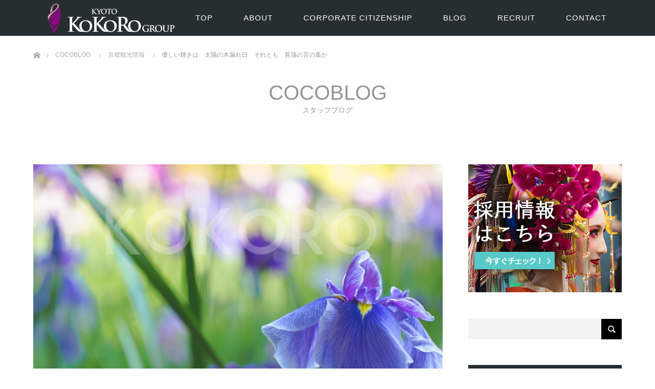

--- FILE ---
content_type: text/html; charset=UTF-8
request_url: https://kisekinoichimai.com/kyoto/hanasyoubu_heiannzinnguu/
body_size: 16533
content:
<!DOCTYPE html>
<html class="pc" lang="ja">
<head prefix="og: http://ogp.me/ns# fb: http://ogp.me/ns/fb#">
<meta charset="UTF-8">
<!--[if IE]><meta http-equiv="X-UA-Compatible" content="IE=edge"><![endif]-->
<meta name="viewport" content="width=device-width">
<title>優しい輝きは　太陽の木漏れ日　それとも　菖蒲の言の葉か | 京都ココログループ｜舞妓体験・花魁体験・変身写真スタジオ</title>
<meta property="og:type" content="article">
<meta property="og:url" content="https://kisekinoichimai.com/kyoto/hanasyoubu_heiannzinnguu/">
<meta property="og:title" content="優しい輝きは　太陽の木漏れ日　それとも　菖蒲の言の葉か &#8211; 京都ココログループ｜舞妓体験・花魁体験・変身写真スタジオ">
<meta property="og:description" content="皆様こんにちは！！カメラマンの木村です♪梅雨のように雨降る日もあれば、夏に向けて暑くなる日もありますね(&#039;◇&#039;)ゞ先日は、予報で30℃と表記されていた日もあったり…もう梅雨なのか夏なのかわかりませんね(;_;)...">
<meta property="og:site_name" content="京都ココログループ｜舞妓体験・花魁体験・変身写真スタジオ">
<meta property="og:image" content="https://kisekinoichimai.com/top/wp-content/uploads/2018/06/05s-min.jpg">
<meta property="og:image:secure_url" content="https://kisekinoichimai.com/top/wp-content/uploads/2018/06/05s-min.jpg"> 
<meta property="og:image:width" content="900"> 
<meta property="og:image:height" content="600">
<link rel="pingback" href="https://kisekinoichimai.com/top/xmlrpc.php">
<link rel="shortcut icon" href="http://kisekinoichimai.com/top/wp-content/uploads/tcd-w/x-icon.ico">
<meta name='robots' content='max-image-preview:large' />

<!-- All in One SEO Pack 2.7.2 by Michael Torbert of Semper Fi Web Design[260,325] -->
<meta name="description"  content="皆様こんにちは！！ カメラマンの木村です♪ 梅雨のように雨降る日もあれば、夏に向けて暑くなる日もありますね(&#039;◇&#039;)ゞ 先日は、予報で30℃と表記されていた日もあったり… もう梅雨なのか夏なのかわかりませんね(;_;) さて、わたくしですね、先日とってもいいお天気でしたので自転車キコキコ漕ぎながら、" />

<meta name="keywords"  content="京都,平安神宮,神苑,菖蒲,蓮,観光" />

<link rel="canonical" href="https://kisekinoichimai.com/kyoto/hanasyoubu_heiannzinnguu/" />
<!-- /all in one seo pack -->
<link rel='dns-prefetch' href='//s.w.org' />
<link rel="alternate" type="application/rss+xml" title="京都ココログループ｜舞妓体験・花魁体験・変身写真スタジオ &raquo; フィード" href="https://kisekinoichimai.com/feed/" />
<link rel="alternate" type="application/rss+xml" title="京都ココログループ｜舞妓体験・花魁体験・変身写真スタジオ &raquo; コメントフィード" href="https://kisekinoichimai.com/comments/feed/" />
		<script type="text/javascript">
			window._wpemojiSettings = {"baseUrl":"https:\/\/s.w.org\/images\/core\/emoji\/13.0.1\/72x72\/","ext":".png","svgUrl":"https:\/\/s.w.org\/images\/core\/emoji\/13.0.1\/svg\/","svgExt":".svg","source":{"concatemoji":"https:\/\/kisekinoichimai.com\/top\/wp-includes\/js\/wp-emoji-release.min.js?ver=5.7.14"}};
			!function(e,a,t){var n,r,o,i=a.createElement("canvas"),p=i.getContext&&i.getContext("2d");function s(e,t){var a=String.fromCharCode;p.clearRect(0,0,i.width,i.height),p.fillText(a.apply(this,e),0,0);e=i.toDataURL();return p.clearRect(0,0,i.width,i.height),p.fillText(a.apply(this,t),0,0),e===i.toDataURL()}function c(e){var t=a.createElement("script");t.src=e,t.defer=t.type="text/javascript",a.getElementsByTagName("head")[0].appendChild(t)}for(o=Array("flag","emoji"),t.supports={everything:!0,everythingExceptFlag:!0},r=0;r<o.length;r++)t.supports[o[r]]=function(e){if(!p||!p.fillText)return!1;switch(p.textBaseline="top",p.font="600 32px Arial",e){case"flag":return s([127987,65039,8205,9895,65039],[127987,65039,8203,9895,65039])?!1:!s([55356,56826,55356,56819],[55356,56826,8203,55356,56819])&&!s([55356,57332,56128,56423,56128,56418,56128,56421,56128,56430,56128,56423,56128,56447],[55356,57332,8203,56128,56423,8203,56128,56418,8203,56128,56421,8203,56128,56430,8203,56128,56423,8203,56128,56447]);case"emoji":return!s([55357,56424,8205,55356,57212],[55357,56424,8203,55356,57212])}return!1}(o[r]),t.supports.everything=t.supports.everything&&t.supports[o[r]],"flag"!==o[r]&&(t.supports.everythingExceptFlag=t.supports.everythingExceptFlag&&t.supports[o[r]]);t.supports.everythingExceptFlag=t.supports.everythingExceptFlag&&!t.supports.flag,t.DOMReady=!1,t.readyCallback=function(){t.DOMReady=!0},t.supports.everything||(n=function(){t.readyCallback()},a.addEventListener?(a.addEventListener("DOMContentLoaded",n,!1),e.addEventListener("load",n,!1)):(e.attachEvent("onload",n),a.attachEvent("onreadystatechange",function(){"complete"===a.readyState&&t.readyCallback()})),(n=t.source||{}).concatemoji?c(n.concatemoji):n.wpemoji&&n.twemoji&&(c(n.twemoji),c(n.wpemoji)))}(window,document,window._wpemojiSettings);
		</script>
		<style type="text/css">
img.wp-smiley,
img.emoji {
	display: inline !important;
	border: none !important;
	box-shadow: none !important;
	height: 1em !important;
	width: 1em !important;
	margin: 0 .07em !important;
	vertical-align: -0.1em !important;
	background: none !important;
	padding: 0 !important;
}
</style>
	<link rel='stylesheet' id='style-css'  href='https://kisekinoichimai.com/top/wp-content/themes/unique-child/style.css?ver=1.0.0' type='text/css' media='all' />
<link rel='stylesheet' id='wp-block-library-css'  href='https://kisekinoichimai.com/top/wp-includes/css/dist/block-library/style.min.css?ver=5.7.14' type='text/css' media='all' />
<link rel='stylesheet' id='contact-form-7-css'  href='https://kisekinoichimai.com/top/wp-content/plugins/contact-form-7/includes/css/styles.css?ver=5.4.1' type='text/css' media='all' />
<link rel='stylesheet' id='parent-style-css'  href='https://kisekinoichimai.com/top/wp-content/themes/unique_tcd044/style.css?ver=5.7.14' type='text/css' media='all' />
<link rel='stylesheet' id='child-style-css'  href='https://kisekinoichimai.com/top/wp-content/themes/unique-child/style.css?ver=5.7.14' type='text/css' media='all' />
<script type='text/javascript' src='https://kisekinoichimai.com/top/wp-includes/js/jquery/jquery.min.js?ver=3.5.1' id='jquery-core-js'></script>
<script type='text/javascript' src='https://kisekinoichimai.com/top/wp-includes/js/jquery/jquery-migrate.min.js?ver=3.3.2' id='jquery-migrate-js'></script>
<link rel="https://api.w.org/" href="https://kisekinoichimai.com/wp-json/" /><link rel="alternate" type="application/json" href="https://kisekinoichimai.com/wp-json/wp/v2/posts/5375" /><link rel='shortlink' href='https://kisekinoichimai.com/?p=5375' />
<link rel="alternate" type="application/json+oembed" href="https://kisekinoichimai.com/wp-json/oembed/1.0/embed?url=https%3A%2F%2Fkisekinoichimai.com%2Fkyoto%2Fhanasyoubu_heiannzinnguu%2F" />
<link rel="alternate" type="text/xml+oembed" href="https://kisekinoichimai.com/wp-json/oembed/1.0/embed?url=https%3A%2F%2Fkisekinoichimai.com%2Fkyoto%2Fhanasyoubu_heiannzinnguu%2F&#038;format=xml" />

<link rel="stylesheet" href="https://kisekinoichimai.com/top/wp-content/themes/unique_tcd044/css/design-plus.css?ver=1.0.0">
<link rel="stylesheet" href="https://kisekinoichimai.com/top/wp-content/themes/unique_tcd044/css/sns-botton.css?ver=1.0.0">
<link rel="stylesheet" href="https://kisekinoichimai.com/top/wp-content/themes/unique_tcd044/css/responsive.css?ver=1.0.0">
<link rel="stylesheet" href="https://kisekinoichimai.com/top/wp-content/themes/unique_tcd044/css/footer-bar.css?ver=1.0.0">

<script src="https://kisekinoichimai.com/top/wp-content/themes/unique_tcd044/js/jquery.easing.1.4.js?ver=1.0.0"></script>
<script src="https://kisekinoichimai.com/top/wp-content/themes/unique_tcd044/js/jscript.js?ver=1.0.0"></script>
<script src="https://kisekinoichimai.com/top/wp-content/themes/unique_tcd044/js/footer-bar.js?ver=1.0.0"></script>
<script src="https://kisekinoichimai.com/top/wp-content/themes/unique_tcd044/js/comment.js?ver=1.0.0"></script>
<script src="https://kisekinoichimai.com/top/wp-content/themes/unique_tcd044/js/header_fix.js?ver=1.0.0"></script>

<style type="text/css">

body, input, textarea { font-family: "Segoe UI", Verdana, "游ゴシック", YuGothic, "Hiragino Kaku Gothic ProN", Meiryo, sans-serif; }

.rich_font { font-family: "Segoe UI", Arial, "游ゴシック", YuGothic, "Hiragino Kaku Gothic ProN", Meiryo, sans-serif; font-weight: 400; }
}


body { font-size:15px; }



#post_title { font-size:30px; }
.post_content { font-size:15px; }
.post_content a, .post_content a:hover { color: #F19EC2; }

.styled_post_list1 .image, #related_post li .image, .work_list_widget .image, #blog_list .image {
  background: #FFFFFF;
}
#related_post li a.image img, .styled_post_list1 .image img, #recent_news .image img, .work_list_widget .image img, #blog_list .image img {
  -webkit-backface-visibility: hidden; backface-visibility: hidden; -webkit-transition-property: opacity; -webkit-transition: 0.5s;
  -moz-transition-property: opacity; -moz-transition: 0.5s; -ms-transition-property: opacity; -ms-transition: 0.5s; -o-transition-property: opacity; -o-transition: 0.5s; transition-property: opacity; transition: 0.5s;
  -webkit-transform: scale(1); -moz-transform: scale(1); -ms-transform: scale(1); -o-transform: scale(1); transform: scale(1);
}
#related_post li a.image:hover img, .styled_post_list1 .image:hover img, #recent_news .image:hover img, .work_list_widget .image:hover img, #blog_list .image:hover img {
  opacity: 0.5;
  -webkit-transform: scale(1); -moz-transform: scale(1); -ms-transform: scale(1); -o-transform: scale(1); transform: scale(1);
}
#header, .pc #global_menu ul ul a, #footer_bottom, #related_post .headline, #comment_headline, .side_headline, .mobile #copyright, .mobile .home #header, #archive_news_list .headline
  { background-color:#262E31; }

.page_navi .current { background-color:#262E31!important; border-color:#262E31!important; }
.page_navi .current + .page-numbers { border-left-color:#262E31; }


.header_fix #header, .pc .header_fix #global_menu ul ul a, .mobile .header_fix #header
  { background-color:rgba(38,46,49,0.7); }

#header a, mobile a.menu_button:before
  { color:#FFFFFF; }

#footer_bottom, #footer_bottom a
  { color:#FFFFFF; }

.pc #global_menu ul ul li.menu-item-has-children > a:before
  { border-color:transparent transparent transparent #FFFFFF; }

.pc #global_menu ul ul a:hover
  { color:#fff; }

.pc #global_menu ul ul li.menu-item-has-children > a:hover:before
  { border-color:transparent transparent transparent #fff; }

a:hover, .pc #header .logo a:hover, #comment_header ul li a:hover, .pc #global_menu > ul > li.active > a, .pc #global_menu li.current-menu-item > a, .pc #global_menu > ul > li > a:hover, #header_logo .logo a:hover, #bread_crumb li.home a:hover:before, #bread_crumb li a:hover, .color_headline, #footer_bottom a:hover
  { color:#F19EC2; }
.index_recent_post li a:hover { color:#F19EC2!important; }

#return_top a:hover, .next_page_link a:hover, .collapse_category_list li a:hover .count, .slick-arrow:hover, .page_navi a:hover, .page_navi p.back a:hover, .mobile #global_menu li a:hover,
  #wp-calendar td a:hover, #wp-calendar #prev a:hover, #wp-calendar #next a:hover, .widget_search #search-btn input:hover, .widget_search #searchsubmit:hover, .side_widget.google_search #searchsubmit:hover,
    #submit_comment:hover, #comment_header ul li a:hover, #comment_header ul li.comment_switch_active a, #comment_header #comment_closed p, #post_pagination a:hover, a.menu_button:hover,
      #work_navigation a:hover, #work_side_content a:hover, #work_button a:hover, #blog_list .category a:hover, #post_meta_top .category a:hover, .work_list .category a:hover, .box_list .link_button a:hover
        { background-color:#F19EC2; }

.pc #global_menu ul ul a:hover, .index_news_list a.archive_link:hover
  { background-color:#F19EC2; }

#comment_textarea textarea:focus, #guest_info input:focus, #comment_header ul li a:hover, #comment_header ul li.comment_switch_active a, #comment_header #comment_closed p, .page_navi .page-numbers:hover
  { border-color:#F19EC2; }
.page_navi .page-numbers:hover + .page-numbers { border-left-color:#F19EC2; }

#comment_header ul li.comment_switch_active a:after, #comment_header #comment_closed p:after
  { border-color:#F19EC2 transparent transparent transparent; }

.collapse_category_list li a:before
  { border-color: transparent transparent transparent #F19EC2; }

#site_loader_spinner { border:4px solid rgba(38,46,49,0.2); border-top-color:#262E31; }

#global_menu #menu-gnav li a:link { color: #fff; font-weight:500; font-size:15px; letter-spacing: 1px;}
#global_menu #menu-gnav li a:visited { color: #fff; font-weight:500; font-size:15px; letter-spacing: 1px; }
#global_menu #menu-gnav li a:hover { color: #b47691; font-weight:500; font-size:15px; letter-spacing: 1px; }
#global_menu #menu-gnav li a:active { color: #b47691; font-weight:500; font-size:15px; letter-spacing: 1px; }

</style>



<style type="text/css"></style><link rel="icon" href="https://kisekinoichimai.com/top/wp-content/uploads/2017/07/cropped-apple-32x32.jpg" sizes="32x32" />
<link rel="icon" href="https://kisekinoichimai.com/top/wp-content/uploads/2017/07/cropped-apple-192x192.jpg" sizes="192x192" />
<link rel="apple-touch-icon" href="https://kisekinoichimai.com/top/wp-content/uploads/2017/07/cropped-apple-180x180.jpg" />
<meta name="msapplication-TileImage" content="https://kisekinoichimai.com/top/wp-content/uploads/2017/07/cropped-apple-270x270.jpg" />
</head>
<body id="body" class="post-template-default single single-post postid-5375 single-format-standard fix_top mobile_header_fix">

<div id="site_loader_overlay">
 <div id="site_loader_spinner"></div>
</div>
<div id="site_wrap">

 <div id="header">
  <div id="header_inner" class="clearfix">
   <div id="logo_image">
 <h1 class="logo">
  <a href="https://kisekinoichimai.com/" title="京都ココログループ｜舞妓体験・花魁体験・変身写真スタジオ">
      <img class="pc_logo_image" style="width:50%; height:auto;" src="https://kisekinoichimai.com/top/wp-content/uploads/2018/08/kokorologo.png?1769005994" alt="京都ココログループ｜舞妓体験・花魁体験・変身写真スタジオ" title="京都ココログループ｜舞妓体験・花魁体験・変身写真スタジオ" />
         <img class="mobile_logo_image" style="width:50%; height:auto;" src="https://kisekinoichimai.com/top/wp-content/uploads/2018/08/kokorologo_sp2.png?1769005994" alt="京都ココログループ｜舞妓体験・花魁体験・変身写真スタジオ" title="京都ココログループ｜舞妓体験・花魁体験・変身写真スタジオ" />
     </a>
 </h1>
</div>
      <div id="global_menu">
    <ul id="menu-gnav" class="menu"><li id="menu-item-5964" class="menu-item menu-item-type-custom menu-item-object-custom menu-item-home menu-item-5964"><a href="http://kisekinoichimai.com/">TOP</a></li>
<li id="menu-item-6049" class="menu-item menu-item-type-post_type menu-item-object-page menu-item-has-children menu-item-6049"><a href="https://kisekinoichimai.com/about/">ABOUT</a>
<ul class="sub-menu">
	<li id="menu-item-5968" class="menu-item menu-item-type-custom menu-item-object-custom menu-item-5968"><a href="http://kisekinoichimai.com/news/">新着情報</a></li>
	<li id="menu-item-6008" class="menu-item menu-item-type-post_type menu-item-object-page menu-item-has-children menu-item-6008"><a href="https://kisekinoichimai.com/store/">店舗紹介</a>
	<ul class="sub-menu">
		<li id="menu-item-6140" class="menu-item menu-item-type-post_type menu-item-object-page menu-item-6140"><a href="https://kisekinoichimai.com/store/studio_kokoro/">STUDIO KOKORO ARASHIYAMA</a></li>
		<li id="menu-item-6139" class="menu-item menu-item-type-post_type menu-item-object-page menu-item-6139"><a href="https://kisekinoichimai.com/store/kokoro_hanashizuku/">心-花雫-</a></li>
		<li id="menu-item-6138" class="menu-item menu-item-type-post_type menu-item-object-page menu-item-6138"><a href="https://kisekinoichimai.com/store/studio_esperanto/">エスペラント KOKORO京都岡﨑スタジオ</a></li>
		<li id="menu-item-10843" class="menu-item menu-item-type-post_type menu-item-object-page menu-item-10843"><a href="https://kisekinoichimai.com/store/esperanto_tokyo/">エスペラント KOKORO南青山スタジオ</a></li>
	</ul>
</li>
	<li id="menu-item-5799" class="menu-item menu-item-type-custom menu-item-object-custom menu-item-5799"><a href="http://kisekinoichimai.com/service/">サービス</a></li>
	<li id="menu-item-19531" class="menu-item menu-item-type-post_type menu-item-object-page menu-item-19531"><a href="https://kisekinoichimai.com/commercial_use/">商用利用について</a></li>
	<li id="menu-item-6006" class="menu-item menu-item-type-post_type menu-item-object-page menu-item-6006"><a href="https://kisekinoichimai.com/about/member/">スタッフ紹介</a></li>
</ul>
</li>
<li id="menu-item-5965" class="menu-item menu-item-type-post_type menu-item-object-page menu-item-has-children menu-item-5965"><a href="https://kisekinoichimai.com/social_contribution/">CORPORATE CITIZENSHIP</a>
<ul class="sub-menu">
	<li id="menu-item-6595" class="menu-item menu-item-type-post_type menu-item-object-page menu-item-6595"><a href="https://kisekinoichimai.com/social_contribution/care_facility/">舞妓介護施設訪問</a></li>
	<li id="menu-item-6593" class="menu-item menu-item-type-post_type menu-item-object-page menu-item-6593"><a href="https://kisekinoichimai.com/social_contribution/cambodia_school/">カンボジア学校建設</a></li>
	<li id="menu-item-6594" class="menu-item menu-item-type-post_type menu-item-object-page menu-item-6594"><a href="https://kisekinoichimai.com/social_contribution/fund_raising/">義援金・その他の活動</a></li>
	<li id="menu-item-9668" class="menu-item menu-item-type-post_type menu-item-object-page menu-item-9668"><a href="https://kisekinoichimai.com/social_contribution/pink_ribbon/">ピンクリボン活動</a></li>
	<li id="menu-item-6592" class="menu-item menu-item-type-post_type menu-item-object-page menu-item-6592"><a href="https://kisekinoichimai.com/social_contribution/kyoto_public_lavatory/">京都市公衆トイレ運営</a></li>
</ul>
</li>
<li id="menu-item-5805" class="menu-item menu-item-type-custom menu-item-object-custom menu-item-has-children menu-item-5805"><a href="http://kisekinoichimai.com/cocoblog/">BLOG</a>
<ul class="sub-menu">
	<li id="menu-item-9870" class="menu-item menu-item-type-custom menu-item-object-custom menu-item-9870"><a href="https://kisekinoichimai.com/cocoblog/">全て</a></li>
	<li id="menu-item-6268" class="menu-item menu-item-type-taxonomy menu-item-object-category menu-item-6268"><a href="https://kisekinoichimai.com/category/corporate-events/">社内行事</a></li>
	<li id="menu-item-6266" class="menu-item menu-item-type-taxonomy menu-item-object-category menu-item-6266"><a href="https://kisekinoichimai.com/category/social-contributions/">社会貢献</a></li>
	<li id="menu-item-6262" class="menu-item menu-item-type-taxonomy menu-item-object-category menu-item-6262"><a href="https://kisekinoichimai.com/category/diary/">スタッフ日記</a></li>
	<li id="menu-item-6264" class="menu-item menu-item-type-taxonomy menu-item-object-category current-post-ancestor current-menu-parent current-post-parent menu-item-6264"><a href="https://kisekinoichimai.com/category/kyoto/">京都観光情報</a></li>
	<li id="menu-item-6270" class="menu-item menu-item-type-taxonomy menu-item-object-category menu-item-6270"><a href="https://kisekinoichimai.com/category/restaurant/">お食事処紹介</a></li>
	<li id="menu-item-6427" class="menu-item menu-item-type-taxonomy menu-item-object-category menu-item-6427"><a href="https://kisekinoichimai.com/category/topics/">お知らせ</a></li>
</ul>
</li>
<li id="menu-item-5966" class="menu-item menu-item-type-post_type menu-item-object-page menu-item-5966"><a href="https://kisekinoichimai.com/about/recruit/">RECRUIT</a></li>
<li id="menu-item-5967" class="menu-item menu-item-type-post_type menu-item-object-page menu-item-has-children menu-item-5967"><a href="https://kisekinoichimai.com/contact/">CONTACT</a>
<ul class="sub-menu">
	<li id="menu-item-19935" class="menu-item menu-item-type-post_type menu-item-object-page menu-item-19935"><a href="https://kisekinoichimai.com/contact/">お問い合わせ</a></li>
	<li id="menu-item-7571" class="menu-item menu-item-type-post_type menu-item-object-page menu-item-7571"><a href="https://kisekinoichimai.com/models_wanted/">撮影モデル応募</a></li>
</ul>
</li>
</ul>   </div>
   <a href="#" class="menu_button"><span>menu</span></a>
     </div>
 </div><!-- END #header -->


 <div id="top">

  
 </div><!-- END #top -->

 <div id="main_contents" class="clearfix">


<div id="bread_crumb">

<ul class="clearfix">
 <li itemscope="itemscope" itemtype="http://data-vocabulary.org/Breadcrumb" class="home"><a itemprop="url" href="https://kisekinoichimai.com/"><span itemprop="title" >ホーム</span></a></li>

 <li itemscope="itemscope" itemtype="http://data-vocabulary.org/Breadcrumb"><a itemprop="url" href="http://kisekinoichimai.com/cocoblog/"><span itemprop="title" >COCOBLOG</span></a></li>
 <li itemscope="itemscope" itemtype="http://data-vocabulary.org/Breadcrumb">
    <a itemprop="url" href="https://kisekinoichimai.com/category/kyoto/"><span itemprop="title">京都観光情報</span></a>
     </li>
 <li class="last">優しい輝きは　太陽の木漏れ日　それとも　菖蒲の言の葉か</li>

</ul>
</div>

<div id="main_col" class="clearfix">

  <div id="page_header">
    <h2 class="headline rich_font" style="font-size:40px;">COCOBLOG</h2>
      <div class="desc" style="font-size:14px;">
   <p>スタッフブログ</p>
  </div>
   </div><!-- END #page_header -->
 
 <div id="left_col">

  
  <div id="article">

      <div id="post_image">
    <img width="900" height="600" src="https://kisekinoichimai.com/top/wp-content/uploads/2018/06/05s-min.jpg" class="attachment-size8 size-size8 wp-post-image" alt="花菖蒲" loading="lazy" srcset="https://kisekinoichimai.com/top/wp-content/uploads/2018/06/05s-min.jpg 900w, https://kisekinoichimai.com/top/wp-content/uploads/2018/06/05s-min-300x200.jpg 300w, https://kisekinoichimai.com/top/wp-content/uploads/2018/06/05s-min-768x512.jpg 768w" sizes="(max-width: 900px) 100vw, 900px" />        <ul id="post_meta_top" class="clearfix">
     <li class="category"><a href="https://kisekinoichimai.com/category/kyoto/">京都観光情報</a>
</li>     <li class="date"><time class="entry-date updated" datetime="2018-06-03T20:26:21+09:00">2018.06.3</time></li>    </ul>
       </div><!-- END post_image -->
   
   
   <h2 id="post_title" class="rich_font">優しい輝きは　太陽の木漏れ日　それとも　菖蒲の言の葉か</h2>

      <div class="single_share clearfix" id="single_share_top">
    <div class="share-type2 share-top">
 
	<div class="sns mt10">
		<ul class="type2 clearfix">
			<li class="twitter">
				<a href="http://twitter.com/share?text=%E5%84%AA%E3%81%97%E3%81%84%E8%BC%9D%E3%81%8D%E3%81%AF%E3%80%80%E5%A4%AA%E9%99%BD%E3%81%AE%E6%9C%A8%E6%BC%8F%E3%82%8C%E6%97%A5%E3%80%80%E3%81%9D%E3%82%8C%E3%81%A8%E3%82%82%E3%80%80%E8%8F%96%E8%92%B2%E3%81%AE%E8%A8%80%E3%81%AE%E8%91%89%E3%81%8B&url=https%3A%2F%2Fkisekinoichimai.com%2Fkyoto%2Fhanasyoubu_heiannzinnguu%2F&via=&tw_p=tweetbutton&related=" onclick="javascript:window.open(this.href, '', 'menubar=no,toolbar=no,resizable=yes,scrollbars=yes,height=400,width=600');return false;"><i class="icon-twitter"></i><span class="ttl">Tweet</span><span class="share-count"></span></a>
			</li>
			<li class="facebook">
				<a href="//www.facebook.com/sharer/sharer.php?u=https://kisekinoichimai.com/kyoto/hanasyoubu_heiannzinnguu/&amp;t=%E5%84%AA%E3%81%97%E3%81%84%E8%BC%9D%E3%81%8D%E3%81%AF%E3%80%80%E5%A4%AA%E9%99%BD%E3%81%AE%E6%9C%A8%E6%BC%8F%E3%82%8C%E6%97%A5%E3%80%80%E3%81%9D%E3%82%8C%E3%81%A8%E3%82%82%E3%80%80%E8%8F%96%E8%92%B2%E3%81%AE%E8%A8%80%E3%81%AE%E8%91%89%E3%81%8B" class="facebook-btn-icon-link" target="blank" rel="nofollow"><i class="icon-facebook"></i><span class="ttl">Share</span><span class="share-count"></span></a>
			</li>
			<li class="hatebu">
				<a href="http://b.hatena.ne.jp/add?mode=confirm&url=https%3A%2F%2Fkisekinoichimai.com%2Fkyoto%2Fhanasyoubu_heiannzinnguu%2F" onclick="javascript:window.open(this.href, '', 'menubar=no,toolbar=no,resizable=yes,scrollbars=yes,height=400,width=510');return false;" ><i class="icon-hatebu"></i><span class="ttl">Hatena</span><span class="share-count"></span></a>
			</li>
			<li class="pocket">
				<a href="http://getpocket.com/edit?url=https%3A%2F%2Fkisekinoichimai.com%2Fkyoto%2Fhanasyoubu_heiannzinnguu%2F&title=%E5%84%AA%E3%81%97%E3%81%84%E8%BC%9D%E3%81%8D%E3%81%AF%E3%80%80%E5%A4%AA%E9%99%BD%E3%81%AE%E6%9C%A8%E6%BC%8F%E3%82%8C%E6%97%A5%E3%80%80%E3%81%9D%E3%82%8C%E3%81%A8%E3%82%82%E3%80%80%E8%8F%96%E8%92%B2%E3%81%AE%E8%A8%80%E3%81%AE%E8%91%89%E3%81%8B" target="blank"><i class="icon-pocket"></i><span class="ttl">Pocket</span><span class="share-count"></span></a>
			</li>
			<li class="rss">
				<a href="https://kisekinoichimai.com/feed/" target="blank"><i class="icon-rss"></i><span class="ttl">RSS</span></a>
			</li>
			<li class="feedly">
				<a href="http://feedly.com/index.html#subscription%2Ffeed%2Fhttps://kisekinoichimai.com/feed/" target="blank"><i class="icon-feedly"></i><span class="ttl">feedly</span><span class="share-count"></span></a>
			</li>
			<li class="pinterest">
				<a rel="nofollow" target="_blank" href="https://www.pinterest.com/pin/create/button/?url=https%3A%2F%2Fkisekinoichimai.com%2Fkyoto%2Fhanasyoubu_heiannzinnguu%2F&media=https://kisekinoichimai.com/top/wp-content/uploads/2018/06/05s-min.jpg&description=%E5%84%AA%E3%81%97%E3%81%84%E8%BC%9D%E3%81%8D%E3%81%AF%E3%80%80%E5%A4%AA%E9%99%BD%E3%81%AE%E6%9C%A8%E6%BC%8F%E3%82%8C%E6%97%A5%E3%80%80%E3%81%9D%E3%82%8C%E3%81%A8%E3%82%82%E3%80%80%E8%8F%96%E8%92%B2%E3%81%AE%E8%A8%80%E3%81%AE%E8%91%89%E3%81%8B"><i class="icon-pinterest"></i><span class="ttl">Pin&nbsp;it</span></a>
			</li>
		</ul>
	</div>
</div>
   </div>
   
      
   
   <div class="post_content clearfix">
    <p><img loading="lazy" class="alignnone size-full wp-image-5382" src="http://kisekinoichimai.com/top/wp-content/uploads/2018/06/05s-min.jpg" alt="花菖蒲" width="900" height="600" srcset="https://kisekinoichimai.com/top/wp-content/uploads/2018/06/05s-min.jpg 900w, https://kisekinoichimai.com/top/wp-content/uploads/2018/06/05s-min-300x200.jpg 300w, https://kisekinoichimai.com/top/wp-content/uploads/2018/06/05s-min-768x512.jpg 768w" sizes="(max-width: 900px) 100vw, 900px" /></p>
<p>皆様こんにちは！！</p>
<p>カメラマンの木村です♪<br />
梅雨のように雨降る日もあれば、夏に向けて暑くなる日もありますね(&#8216;◇&#8217;)ゞ<br />
先日は、予報で30℃と表記されていた日もあったり…<br />
もう梅雨なのか夏なのかわかりませんね(;_;)</p>
<p>さて、わたくしですね、先日とってもいいお天気でしたので自転車キコキコ漕ぎながら、<br />
カメラ一つもって、ふらふらしてきました((((ｏﾉ´3｀)ﾉ←<span style="font-size: 8pt;">決して危ない運転をしていたわけではないです。笑<br />
<span style="font-size: 10pt;"><br />
よろしければ、お付き合いくださいませ(*´▽｀*)</span></span></p>
<p>まずはこちら！！<br />
<img loading="lazy" class="alignnone size-full wp-image-5383" src="http://kisekinoichimai.com/top/wp-content/uploads/2018/06/06s-min.jpg" alt="花菖蒲" width="600" height="900" srcset="https://kisekinoichimai.com/top/wp-content/uploads/2018/06/06s-min.jpg 600w, https://kisekinoichimai.com/top/wp-content/uploads/2018/06/06s-min-200x300.jpg 200w, https://kisekinoichimai.com/top/wp-content/uploads/2018/06/06s-min-512x768.jpg 512w" sizes="(max-width: 600px) 100vw, 600px" /></p>
<p>現在シーズン中の「菖蒲(ショウブ)」の花を撮影してきました！！<br />
「菖蒲(ショウブ)」は「アヤメ科」のお花で「アヤメ」や「杜若(カキツバタ)」とよーーーーーーく似ております。<br />
ちなみに「アヤメ」を漢字で書くと「菖蒲」……(ﾟдﾟ)！「ショウブ」やん！！！ってなります。笑</p>
<p>さて、どこで撮影してきたかと申しますと…<br />
岡崎店「花魁体験・変身写真スタジオ エスペラント」にほど近い、「平安神宮」でございます！！</p>
<p>平安神宮の中に「神苑」という場所があり、<br />
中には、たくさんの季節の花々や木々が植えられ、明治時代の代表的な日本庭園となっている場所です。<br />
ご社殿を囲うように4つの庭から成り立っていて、広大な敷地です。<br />
この庭を造った庭師さんは、祇園店「心-花雫-」にほど近い円山公園を作った方でもあるそう…( ..)φﾒﾓﾒﾓ<br />
中には、結婚式場もあり、もしかするとちらっと見えることがあるかもしれません(*‘∀‘)</p>
<p>入場料が必要になりますが、とっても素敵なお庭なので、様々な季節に訪れたくなります！！！</p>
<p>入った矢先、まずはじめに目に入るのは、少し遅めのツツジ♪<br />
可愛らしいピンクや白のツツジがまだ咲いていました(^^♪<br />
そのあとは、なんと！！電車の車両( ﾟДﾟ)</p>
<p><img loading="lazy" class="alignnone size-full wp-image-5379" src="http://kisekinoichimai.com/top/wp-content/uploads/2018/06/08s-min.jpg" alt="花菖蒲" width="600" height="900" srcset="https://kisekinoichimai.com/top/wp-content/uploads/2018/06/08s-min.jpg 600w, https://kisekinoichimai.com/top/wp-content/uploads/2018/06/08s-min-200x300.jpg 200w, https://kisekinoichimai.com/top/wp-content/uploads/2018/06/08s-min-512x768.jpg 512w" sizes="(max-width: 600px) 100vw, 600px" /><br />
これは、日本最古の車両らしく、日本最初の交通輸送業電車として、明治28年に京都電気鉄道が運行したものだそうです(&#8216;ω&#8217;)ノ<br />
え？日本庭園に電車？！と始めからなにやらインパクト「大」です。笑</p>
<p>そのあとは、お花等が増え始めるのですが、今回はまだシーズン前のものばかりで「緑」一色でした(*‘∀‘)<br />
それはそれで、とーーーーーっても綺麗で、心から堪能させて頂きました☆</p>
<p>先を進むと、<br />
池が見えてきて、「菖蒲」と「蓮」をご覧いただけます。(蓮はシーズン少し前でつぼみのみでした。)<br />
<img loading="lazy" class="alignnone size-full wp-image-5381" src="http://kisekinoichimai.com/top/wp-content/uploads/2018/06/04s-min.jpg" alt="花菖蒲" width="900" height="600" srcset="https://kisekinoichimai.com/top/wp-content/uploads/2018/06/04s-min.jpg 900w, https://kisekinoichimai.com/top/wp-content/uploads/2018/06/04s-min-300x200.jpg 300w, https://kisekinoichimai.com/top/wp-content/uploads/2018/06/04s-min-768x512.jpg 768w" sizes="(max-width: 900px) 100vw, 900px" /></p>
<p>そのさらに先へ進むと、また池が！<br />
先程の池より、「蓮」の葉がたくさんあり、咲けば見事な風景をご覧頂けるはずです！！<span style="font-size: 8pt;">←つまり今はまだ見れません。あしからず…笑</span></p>
<p><img loading="lazy" class="alignnone size-full wp-image-5384" src="http://kisekinoichimai.com/top/wp-content/uploads/2018/06/07s-min.jpg" alt="花菖蒲" width="900" height="600" srcset="https://kisekinoichimai.com/top/wp-content/uploads/2018/06/07s-min.jpg 900w, https://kisekinoichimai.com/top/wp-content/uploads/2018/06/07s-min-300x200.jpg 300w, https://kisekinoichimai.com/top/wp-content/uploads/2018/06/07s-min-768x512.jpg 768w" sizes="(max-width: 900px) 100vw, 900px" /><br />
この池には、「臥龍橋(がりゅうきょう)」と呼ばれる飛び石が続く橋があります。<br />
(ただし手すり等ないので「もし池に落ちた場合は自己責任となります」との書き出しがありました！（汗）…行かれる際はお気をつけください。笑)</p>
<p>使われている円柱の石は、天正17年に豊臣秀吉が造営した「三条大橋」「五条大橋」の脚の部分を使っているそうです！！<br />
なんとも歴史を感じる場所ですね(ﾟдﾟ)！<br />
古くなったものを、活用し、新しいものへスタイリッシュに活かす…今も昔も変わりませんね(^_-)-☆</p>
<p>「蓮」の葉にかこまれた「臥龍橋」なので、タイミングがよければ、素敵な「蓮」の花に囲まれながら歩くことができそうです！！<br />
こりゃまた行かねば( *´艸｀)</p>
<p>その先にもさらに池が♪<br />
なんと紅葉も見ることができました(#^^#)<br />
橋の更に向こう側に結婚式場があり、もしかしたら、幸せの瞬間を覗き見ることができるかもしれません♡</p>
<p>★平安神宮<br />
「神苑」：入場料600円<br />
拝観時間については、季節によって少々異なります。<br />
今のシーズンですと、8時30分～17時までとなっております。<br />
なんと！！！！！<span style="font-size: 18pt;">6月8日は、この神苑が<span style="color: #ff0000;">無料</span>で入場できるそうです</span>！！！(*^_^*)<br />
なんでも、京都市民やそのほかの人たちへ向けて、日頃の崇敬の念に応えるために、菖蒲が見頃な６月上旬の日ということで、６月８日と、<br />
南神苑に「平安の苑」が開設された9月19日の2日間は無料で公開するのだそうです(´ε｀ )</p>
<p>ありがたや～♪♪</p>
<p>変身体験の後や、京都観光の合間にお時間ある方は訪れてみてはいかがでしょうか♪<br />
ぜひ、自然の空気に癒やされてください♡(●´ω｀●)</p>
<p>&nbsp;</p>
<p>&nbsp;</p>
       </div>

      <div class="single_share clearfix" id="single_share_bottom">
    <div class="share-type2 share-btm">
 
	<div class="sns mt10 mb45">
		<ul class="type2 clearfix">
			<li class="twitter">
				<a href="http://twitter.com/share?text=%E5%84%AA%E3%81%97%E3%81%84%E8%BC%9D%E3%81%8D%E3%81%AF%E3%80%80%E5%A4%AA%E9%99%BD%E3%81%AE%E6%9C%A8%E6%BC%8F%E3%82%8C%E6%97%A5%E3%80%80%E3%81%9D%E3%82%8C%E3%81%A8%E3%82%82%E3%80%80%E8%8F%96%E8%92%B2%E3%81%AE%E8%A8%80%E3%81%AE%E8%91%89%E3%81%8B&url=https%3A%2F%2Fkisekinoichimai.com%2Fkyoto%2Fhanasyoubu_heiannzinnguu%2F&via=&tw_p=tweetbutton&related=" onclick="javascript:window.open(this.href, '', 'menubar=no,toolbar=no,resizable=yes,scrollbars=yes,height=400,width=600');return false;"><i class="icon-twitter"></i><span class="ttl">Tweet</span><span class="share-count"></span></a>
			</li>
			<li class="facebook">
				<a href="//www.facebook.com/sharer/sharer.php?u=https://kisekinoichimai.com/kyoto/hanasyoubu_heiannzinnguu/&amp;t=%E5%84%AA%E3%81%97%E3%81%84%E8%BC%9D%E3%81%8D%E3%81%AF%E3%80%80%E5%A4%AA%E9%99%BD%E3%81%AE%E6%9C%A8%E6%BC%8F%E3%82%8C%E6%97%A5%E3%80%80%E3%81%9D%E3%82%8C%E3%81%A8%E3%82%82%E3%80%80%E8%8F%96%E8%92%B2%E3%81%AE%E8%A8%80%E3%81%AE%E8%91%89%E3%81%8B" class="facebook-btn-icon-link" target="blank" rel="nofollow"><i class="icon-facebook"></i><span class="ttl">Share</span><span class="share-count"></span></a>
			</li>
			<li class="hatebu">
				<a href="http://b.hatena.ne.jp/add?mode=confirm&url=https%3A%2F%2Fkisekinoichimai.com%2Fkyoto%2Fhanasyoubu_heiannzinnguu%2F" onclick="javascript:window.open(this.href, '', 'menubar=no,toolbar=no,resizable=yes,scrollbars=yes,height=400,width=510');return false;" ><i class="icon-hatebu"></i><span class="ttl">Hatena</span><span class="share-count"></span></a>
			</li>
			<li class="pocket">
				<a href="http://getpocket.com/edit?url=https%3A%2F%2Fkisekinoichimai.com%2Fkyoto%2Fhanasyoubu_heiannzinnguu%2F&title=%E5%84%AA%E3%81%97%E3%81%84%E8%BC%9D%E3%81%8D%E3%81%AF%E3%80%80%E5%A4%AA%E9%99%BD%E3%81%AE%E6%9C%A8%E6%BC%8F%E3%82%8C%E6%97%A5%E3%80%80%E3%81%9D%E3%82%8C%E3%81%A8%E3%82%82%E3%80%80%E8%8F%96%E8%92%B2%E3%81%AE%E8%A8%80%E3%81%AE%E8%91%89%E3%81%8B" target="blank"><i class="icon-pocket"></i><span class="ttl">Pocket</span><span class="share-count"></span></a>
			</li>
			<li class="rss">
				<a href="https://kisekinoichimai.com/feed/" target="blank"><i class="icon-rss"></i><span class="ttl">RSS</span></a>
			</li>
			<li class="feedly">
				<a href="http://feedly.com/index.html#subscription%2Ffeed%2Fhttps://kisekinoichimai.com/feed/" target="blank"><i class="icon-feedly"></i><span class="ttl">feedly</span><span class="share-count"></span></a>
			</li>
			<li class="pinterest">
				<a rel="nofollow" target="_blank" href="https://www.pinterest.com/pin/create/button/?url=https%3A%2F%2Fkisekinoichimai.com%2Fkyoto%2Fhanasyoubu_heiannzinnguu%2F&media=https://kisekinoichimai.com/top/wp-content/uploads/2018/06/05s-min.jpg&description=%E5%84%AA%E3%81%97%E3%81%84%E8%BC%9D%E3%81%8D%E3%81%AF%E3%80%80%E5%A4%AA%E9%99%BD%E3%81%AE%E6%9C%A8%E6%BC%8F%E3%82%8C%E6%97%A5%E3%80%80%E3%81%9D%E3%82%8C%E3%81%A8%E3%82%82%E3%80%80%E8%8F%96%E8%92%B2%E3%81%AE%E8%A8%80%E3%81%AE%E8%91%89%E3%81%8B"><i class="icon-pinterest"></i><span class="ttl">Pin&nbsp;it</span></a>
			</li>
		</ul>
	</div>
</div>
   </div>
   
      <ul id="post_meta_bottom" class="clearfix">
        <li class="post_category"><a href="https://kisekinoichimai.com/category/kyoto/" rel="category tag">京都観光情報</a></li>    <li class="post_tag"><a href="https://kisekinoichimai.com/tag/%e4%ba%ac%e9%83%bd/" rel="tag">京都</a>, <a href="https://kisekinoichimai.com/tag/%e5%b9%b3%e5%ae%89%e7%a5%9e%e5%ae%ae/" rel="tag">平安神宮</a>, <a href="https://kisekinoichimai.com/tag/%e7%a5%9e%e8%8b%91/" rel="tag">神苑</a>, <a href="https://kisekinoichimai.com/tag/%e8%8f%96%e8%92%b2/" rel="tag">菖蒲</a>, <a href="https://kisekinoichimai.com/tag/%e8%93%ae/" rel="tag">蓮</a>, <a href="https://kisekinoichimai.com/tag/%e8%a6%b3%e5%85%89/" rel="tag">観光</a></li>       </ul>
   
      <div id="previous_next_post" class="clearfix">
    <div class='prev_post'><a href='https://kisekinoichimai.com/diary/post-5358/' title='☆○o。おすすめのお店をご紹介させて頂きます。o○☆'>☆○o。おすすめのお店をご紹介させて頂きます。o○☆</a></div>
<div class='next_post'><a href='https://kisekinoichimai.com/kyoto/aomomizi/' title='青き星は、夏の訪れを予期す'>青き星は、夏の訪れを予期す</a></div>
   </div>
   
  </div><!-- END #article -->

    
  
    <div id="related_post">
   <h3 class="headline"><span>関連記事</span></h3>
   <ol>
        <li class="clearfix num1">
     <a class="image" href="https://kisekinoichimai.com/diary/toukaebisu-2017/">
	<img width="300" height="200" src="https://kisekinoichimai.com/top/wp-content/uploads/2017/01/bulog1-min.jpg" class="attachment-size1 size-size1 wp-post-image" alt="" loading="lazy" srcset="https://kisekinoichimai.com/top/wp-content/uploads/2017/01/bulog1-min.jpg 900w, https://kisekinoichimai.com/top/wp-content/uploads/2017/01/bulog1-min-300x200.jpg 300w, https://kisekinoichimai.com/top/wp-content/uploads/2017/01/bulog1-min-768x512.jpg 768w, https://kisekinoichimai.com/top/wp-content/uploads/2017/01/bulog1-min-400x267.jpg 400w" sizes="(max-width: 300px) 100vw, 300px" />		</a>
     <h4 class="title"><a href="https://kisekinoichimai.com/diary/toukaebisu-2017/" name="">商売の神様　えべっさん～十日ゑびす～</a></h4>
    </li>
        <li class="clearfix num2">
     <a class="image" href="https://kisekinoichimai.com/diary/post-3758/">
	<img width="200" height="300" src="https://kisekinoichimai.com/top/wp-content/uploads/2017/07/o0400060013429419529.jpg" class="attachment-size1 size-size1 wp-post-image" alt="" loading="lazy" srcset="https://kisekinoichimai.com/top/wp-content/uploads/2017/07/o0400060013429419529.jpg 400w, https://kisekinoichimai.com/top/wp-content/uploads/2017/07/o0400060013429419529-200x300.jpg 200w" sizes="(max-width: 200px) 100vw, 200px" />		</a>
     <h4 class="title"><a href="https://kisekinoichimai.com/diary/post-3758/" name="">楽しい京都の過ごし方～嵐山をたのしくおさんぽ♪～</a></h4>
    </li>
        <li class="clearfix num3">
     <a class="image" href="https://kisekinoichimai.com/diary/miyama-kayabukinosato/">
	<img width="300" height="200" src="https://kisekinoichimai.com/top/wp-content/uploads/2016/12/e2784c8094eea1c9aab002268865e8f4.jpg" class="attachment-size1 size-size1 wp-post-image" alt="" loading="lazy" srcset="https://kisekinoichimai.com/top/wp-content/uploads/2016/12/e2784c8094eea1c9aab002268865e8f4.jpg 900w, https://kisekinoichimai.com/top/wp-content/uploads/2016/12/e2784c8094eea1c9aab002268865e8f4-300x200.jpg 300w, https://kisekinoichimai.com/top/wp-content/uploads/2016/12/e2784c8094eea1c9aab002268865e8f4-768x512.jpg 768w" sizes="(max-width: 300px) 100vw, 300px" />		</a>
     <h4 class="title"><a href="https://kisekinoichimai.com/diary/miyama-kayabukinosato/" name="">美山かやぶきの里～日本っていいな～</a></h4>
    </li>
        <li class="clearfix num4">
     <a class="image" href="https://kisekinoichimai.com/diary/oomisoka/">
	<img width="300" height="300" src="https://kisekinoichimai.com/top/wp-content/uploads/2023/12/samune-300x300.jpg" class="attachment-size1 size-size1 wp-post-image" alt="" loading="lazy" srcset="https://kisekinoichimai.com/top/wp-content/uploads/2023/12/samune-300x300.jpg 300w, https://kisekinoichimai.com/top/wp-content/uploads/2023/12/samune-150x150.jpg 150w, https://kisekinoichimai.com/top/wp-content/uploads/2023/12/samune-400x400.jpg 400w, https://kisekinoichimai.com/top/wp-content/uploads/2023/12/samune-120x120.jpg 120w" sizes="(max-width: 300px) 100vw, 300px" />		</a>
     <h4 class="title"><a href="https://kisekinoichimai.com/diary/oomisoka/" name="">大晦日★１年まるっと振り返りスペシャル</a></h4>
    </li>
        <li class="clearfix num5">
     <a class="image" href="https://kisekinoichimai.com/diary/%e6%98%a5%e3%81%af%e3%81%82%e3%81%91%e3%81%bc%e3%81%ae/">
	<img width="300" height="300" src="https://kisekinoichimai.com/top/wp-content/uploads/2019/03/fushimi01-1-300x300.jpg" class="attachment-size1 size-size1 wp-post-image" alt="" loading="lazy" srcset="https://kisekinoichimai.com/top/wp-content/uploads/2019/03/fushimi01-1-300x300.jpg 300w, https://kisekinoichimai.com/top/wp-content/uploads/2019/03/fushimi01-1-150x150.jpg 150w, https://kisekinoichimai.com/top/wp-content/uploads/2019/03/fushimi01-1-400x400.jpg 400w, https://kisekinoichimai.com/top/wp-content/uploads/2019/03/fushimi01-1-120x120.jpg 120w" sizes="(max-width: 300px) 100vw, 300px" />		</a>
     <h4 class="title"><a href="https://kisekinoichimai.com/diary/%e6%98%a5%e3%81%af%e3%81%82%e3%81%91%e3%81%bc%e3%81%ae/" name="">春はあけぼの</a></h4>
    </li>
        <li class="clearfix num6">
     <a class="image" href="https://kisekinoichimai.com/diary/%e6%a1%9c%e3%81%ae%e6%a5%bd%e5%9c%92%ef%bd%9e%e5%8e%9f%e8%b0%b7%e8%8b%91%ef%bd%9e/">
	<img width="300" height="300" src="https://kisekinoichimai.com/top/wp-content/uploads/2019/04/01-300x300.jpg" class="attachment-size1 size-size1 wp-post-image" alt="" loading="lazy" srcset="https://kisekinoichimai.com/top/wp-content/uploads/2019/04/01-300x300.jpg 300w, https://kisekinoichimai.com/top/wp-content/uploads/2019/04/01-150x150.jpg 150w, https://kisekinoichimai.com/top/wp-content/uploads/2019/04/01-400x400.jpg 400w, https://kisekinoichimai.com/top/wp-content/uploads/2019/04/01-120x120.jpg 120w" sizes="(max-width: 300px) 100vw, 300px" />		</a>
     <h4 class="title"><a href="https://kisekinoichimai.com/diary/%e6%a1%9c%e3%81%ae%e6%a5%bd%e5%9c%92%ef%bd%9e%e5%8e%9f%e8%b0%b7%e8%8b%91%ef%bd%9e/" name="">桜の楽園～原谷苑～</a></h4>
    </li>
        <li class="clearfix num7">
     <a class="image" href="https://kisekinoichimai.com/diary/summer202507/">
	<img width="300" height="300" src="https://kisekinoichimai.com/top/wp-content/uploads/2025/07/2-1-300x300.jpg" class="attachment-size1 size-size1 wp-post-image" alt="イタリアン" loading="lazy" srcset="https://kisekinoichimai.com/top/wp-content/uploads/2025/07/2-1-300x300.jpg 300w, https://kisekinoichimai.com/top/wp-content/uploads/2025/07/2-1-150x150.jpg 150w, https://kisekinoichimai.com/top/wp-content/uploads/2025/07/2-1-400x400.jpg 400w, https://kisekinoichimai.com/top/wp-content/uploads/2025/07/2-1-800x800.jpg 800w, https://kisekinoichimai.com/top/wp-content/uploads/2025/07/2-1-120x120.jpg 120w" sizes="(max-width: 300px) 100vw, 300px" />		</a>
     <h4 class="title"><a href="https://kisekinoichimai.com/diary/summer202507/" name="">京都の夏の楽しみ方</a></h4>
    </li>
        <li class="clearfix num8">
     <a class="image" href="https://kisekinoichimai.com/kyoto/bindumewagashi_kahou/">
	<img width="300" height="300" src="https://kisekinoichimai.com/top/wp-content/uploads/2022/08/006-300x300.jpg" class="attachment-size1 size-size1 wp-post-image" alt="" loading="lazy" srcset="https://kisekinoichimai.com/top/wp-content/uploads/2022/08/006-300x300.jpg 300w, https://kisekinoichimai.com/top/wp-content/uploads/2022/08/006-150x150.jpg 150w, https://kisekinoichimai.com/top/wp-content/uploads/2022/08/006-400x400.jpg 400w, https://kisekinoichimai.com/top/wp-content/uploads/2022/08/006-120x120.jpg 120w" sizes="(max-width: 300px) 100vw, 300px" />		</a>
     <h4 class="title"><a href="https://kisekinoichimai.com/kyoto/bindumewagashi_kahou/" name="">瓶詰め和菓子～果朋～</a></h4>
    </li>
       </ol>
  </div>
    
  



  <div id="comments">

 


 
 </div><!-- #comment end -->

 </div><!-- END #left_col -->

  <div id="side_col">
  <div class="widget_text side_widget clearfix widget_custom_html" id="custom_html-7">
<div class="textwidget custom-html-widget"><a href="https://en-gage.net/yutakanakimochi/" target="_blank" rel="noopener"><img src="https://kisekinoichimai.com/top/wp-content/uploads/2018/08/engage.jpg" alt="engage" border="0"></a> </div></div>
<div class="side_widget clearfix widget_search" id="search-2">
<form role="search" method="get" id="searchform" class="searchform" action="https://kisekinoichimai.com/">
				<div>
					<label class="screen-reader-text" for="s">検索:</label>
					<input type="text" value="" name="s" id="s" />
					<input type="submit" id="searchsubmit" value="検索" />
				</div>
			</form></div>
<div class="side_widget clearfix tcdw_category_list_widget" id="tcdw_category_list_widget-4">
<h3 class="side_headline"><span>カテゴリー</span></h3><ul class="collapse_category_list">
 	<li class="cat-item cat-item-412"><a href="https://kisekinoichimai.com/category/%e3%81%8a%e5%9c%9f%e7%94%a3/">お土産 <span class="count">9</span></a>
</li>
	<li class="cat-item cat-item-1"><a href="https://kisekinoichimai.com/category/topics/">お知らせ <span class="count">22</span></a>
</li>
	<li class="cat-item cat-item-14"><a href="https://kisekinoichimai.com/category/restaurant/">お食事処紹介 <span class="count">62</span></a>
</li>
	<li class="cat-item cat-item-9"><a href="https://kisekinoichimai.com/category/diary/">スタッフ日記 <span class="count">449</span></a>
</li>
	<li class="cat-item cat-item-503"><a href="https://kisekinoichimai.com/category/media/">メディア <span class="count">20</span></a>
</li>
	<li class="cat-item cat-item-13"><a href="https://kisekinoichimai.com/category/kyoto/">京都観光情報 <span class="count">127</span></a>
</li>
	<li class="cat-item cat-item-11"><a href="https://kisekinoichimai.com/category/social-contributions/">社会貢献 <span class="count">69</span></a>
</li>
	<li class="cat-item cat-item-10"><a href="https://kisekinoichimai.com/category/corporate-events/">社内行事 <span class="count">58</span></a>
</li>
</ul>
</div>
<div class="side_widget clearfix tcd_archive_dropdown" id="tcd_archive_dropdown-2">
<select name="archive-dropdown" onchange="document.location.href=this.options[this.selectedIndex].value;">
  <option value="">月を選択</option> 
  	<option value='https://kisekinoichimai.com/2026/01/'> 2026年1月 &nbsp;(2)</option>
	<option value='https://kisekinoichimai.com/2025/12/'> 2025年12月 &nbsp;(4)</option>
	<option value='https://kisekinoichimai.com/2025/11/'> 2025年11月 &nbsp;(5)</option>
	<option value='https://kisekinoichimai.com/2025/10/'> 2025年10月 &nbsp;(4)</option>
	<option value='https://kisekinoichimai.com/2025/09/'> 2025年9月 &nbsp;(4)</option>
	<option value='https://kisekinoichimai.com/2025/08/'> 2025年8月 &nbsp;(5)</option>
	<option value='https://kisekinoichimai.com/2025/07/'> 2025年7月 &nbsp;(5)</option>
	<option value='https://kisekinoichimai.com/2025/06/'> 2025年6月 &nbsp;(5)</option>
	<option value='https://kisekinoichimai.com/2025/05/'> 2025年5月 &nbsp;(4)</option>
	<option value='https://kisekinoichimai.com/2025/04/'> 2025年4月 &nbsp;(4)</option>
	<option value='https://kisekinoichimai.com/2025/03/'> 2025年3月 &nbsp;(5)</option>
	<option value='https://kisekinoichimai.com/2025/02/'> 2025年2月 &nbsp;(4)</option>
	<option value='https://kisekinoichimai.com/2025/01/'> 2025年1月 &nbsp;(4)</option>
	<option value='https://kisekinoichimai.com/2024/12/'> 2024年12月 &nbsp;(5)</option>
	<option value='https://kisekinoichimai.com/2024/11/'> 2024年11月 &nbsp;(5)</option>
	<option value='https://kisekinoichimai.com/2024/10/'> 2024年10月 &nbsp;(4)</option>
	<option value='https://kisekinoichimai.com/2024/09/'> 2024年9月 &nbsp;(5)</option>
	<option value='https://kisekinoichimai.com/2024/08/'> 2024年8月 &nbsp;(4)</option>
	<option value='https://kisekinoichimai.com/2024/07/'> 2024年7月 &nbsp;(5)</option>
	<option value='https://kisekinoichimai.com/2024/06/'> 2024年6月 &nbsp;(5)</option>
	<option value='https://kisekinoichimai.com/2024/05/'> 2024年5月 &nbsp;(4)</option>
	<option value='https://kisekinoichimai.com/2024/04/'> 2024年4月 &nbsp;(4)</option>
	<option value='https://kisekinoichimai.com/2024/03/'> 2024年3月 &nbsp;(5)</option>
	<option value='https://kisekinoichimai.com/2024/02/'> 2024年2月 &nbsp;(4)</option>
	<option value='https://kisekinoichimai.com/2024/01/'> 2024年1月 &nbsp;(4)</option>
	<option value='https://kisekinoichimai.com/2023/12/'> 2023年12月 &nbsp;(5)</option>
	<option value='https://kisekinoichimai.com/2023/11/'> 2023年11月 &nbsp;(4)</option>
	<option value='https://kisekinoichimai.com/2023/10/'> 2023年10月 &nbsp;(6)</option>
	<option value='https://kisekinoichimai.com/2023/09/'> 2023年9月 &nbsp;(4)</option>
	<option value='https://kisekinoichimai.com/2023/08/'> 2023年8月 &nbsp;(4)</option>
	<option value='https://kisekinoichimai.com/2023/07/'> 2023年7月 &nbsp;(5)</option>
	<option value='https://kisekinoichimai.com/2023/06/'> 2023年6月 &nbsp;(4)</option>
	<option value='https://kisekinoichimai.com/2023/05/'> 2023年5月 &nbsp;(4)</option>
	<option value='https://kisekinoichimai.com/2023/04/'> 2023年4月 &nbsp;(6)</option>
	<option value='https://kisekinoichimai.com/2023/03/'> 2023年3月 &nbsp;(5)</option>
	<option value='https://kisekinoichimai.com/2023/02/'> 2023年2月 &nbsp;(5)</option>
	<option value='https://kisekinoichimai.com/2023/01/'> 2023年1月 &nbsp;(5)</option>
	<option value='https://kisekinoichimai.com/2022/12/'> 2022年12月 &nbsp;(4)</option>
	<option value='https://kisekinoichimai.com/2022/11/'> 2022年11月 &nbsp;(4)</option>
	<option value='https://kisekinoichimai.com/2022/10/'> 2022年10月 &nbsp;(6)</option>
	<option value='https://kisekinoichimai.com/2022/09/'> 2022年9月 &nbsp;(4)</option>
	<option value='https://kisekinoichimai.com/2022/08/'> 2022年8月 &nbsp;(4)</option>
	<option value='https://kisekinoichimai.com/2022/07/'> 2022年7月 &nbsp;(5)</option>
	<option value='https://kisekinoichimai.com/2022/06/'> 2022年6月 &nbsp;(4)</option>
	<option value='https://kisekinoichimai.com/2022/05/'> 2022年5月 &nbsp;(5)</option>
	<option value='https://kisekinoichimai.com/2022/04/'> 2022年4月 &nbsp;(4)</option>
	<option value='https://kisekinoichimai.com/2022/03/'> 2022年3月 &nbsp;(4)</option>
	<option value='https://kisekinoichimai.com/2022/02/'> 2022年2月 &nbsp;(4)</option>
	<option value='https://kisekinoichimai.com/2022/01/'> 2022年1月 &nbsp;(5)</option>
	<option value='https://kisekinoichimai.com/2021/12/'> 2021年12月 &nbsp;(4)</option>
	<option value='https://kisekinoichimai.com/2021/11/'> 2021年11月 &nbsp;(4)</option>
	<option value='https://kisekinoichimai.com/2021/10/'> 2021年10月 &nbsp;(5)</option>
	<option value='https://kisekinoichimai.com/2021/09/'> 2021年9月 &nbsp;(4)</option>
	<option value='https://kisekinoichimai.com/2021/08/'> 2021年8月 &nbsp;(6)</option>
	<option value='https://kisekinoichimai.com/2021/07/'> 2021年7月 &nbsp;(4)</option>
	<option value='https://kisekinoichimai.com/2021/06/'> 2021年6月 &nbsp;(5)</option>
	<option value='https://kisekinoichimai.com/2021/05/'> 2021年5月 &nbsp;(5)</option>
	<option value='https://kisekinoichimai.com/2021/04/'> 2021年4月 &nbsp;(4)</option>
	<option value='https://kisekinoichimai.com/2021/03/'> 2021年3月 &nbsp;(4)</option>
	<option value='https://kisekinoichimai.com/2021/02/'> 2021年2月 &nbsp;(4)</option>
	<option value='https://kisekinoichimai.com/2021/01/'> 2021年1月 &nbsp;(6)</option>
	<option value='https://kisekinoichimai.com/2020/12/'> 2020年12月 &nbsp;(5)</option>
	<option value='https://kisekinoichimai.com/2020/11/'> 2020年11月 &nbsp;(6)</option>
	<option value='https://kisekinoichimai.com/2020/10/'> 2020年10月 &nbsp;(5)</option>
	<option value='https://kisekinoichimai.com/2020/09/'> 2020年9月 &nbsp;(5)</option>
	<option value='https://kisekinoichimai.com/2020/08/'> 2020年8月 &nbsp;(5)</option>
	<option value='https://kisekinoichimai.com/2020/07/'> 2020年7月 &nbsp;(4)</option>
	<option value='https://kisekinoichimai.com/2020/06/'> 2020年6月 &nbsp;(5)</option>
	<option value='https://kisekinoichimai.com/2020/05/'> 2020年5月 &nbsp;(9)</option>
	<option value='https://kisekinoichimai.com/2020/04/'> 2020年4月 &nbsp;(5)</option>
	<option value='https://kisekinoichimai.com/2020/03/'> 2020年3月 &nbsp;(7)</option>
	<option value='https://kisekinoichimai.com/2020/02/'> 2020年2月 &nbsp;(5)</option>
	<option value='https://kisekinoichimai.com/2020/01/'> 2020年1月 &nbsp;(5)</option>
	<option value='https://kisekinoichimai.com/2019/12/'> 2019年12月 &nbsp;(6)</option>
	<option value='https://kisekinoichimai.com/2019/11/'> 2019年11月 &nbsp;(4)</option>
	<option value='https://kisekinoichimai.com/2019/10/'> 2019年10月 &nbsp;(4)</option>
	<option value='https://kisekinoichimai.com/2019/09/'> 2019年9月 &nbsp;(6)</option>
	<option value='https://kisekinoichimai.com/2019/08/'> 2019年8月 &nbsp;(4)</option>
	<option value='https://kisekinoichimai.com/2019/07/'> 2019年7月 &nbsp;(5)</option>
	<option value='https://kisekinoichimai.com/2019/06/'> 2019年6月 &nbsp;(5)</option>
	<option value='https://kisekinoichimai.com/2019/05/'> 2019年5月 &nbsp;(4)</option>
	<option value='https://kisekinoichimai.com/2019/04/'> 2019年4月 &nbsp;(4)</option>
	<option value='https://kisekinoichimai.com/2019/03/'> 2019年3月 &nbsp;(5)</option>
	<option value='https://kisekinoichimai.com/2019/02/'> 2019年2月 &nbsp;(5)</option>
	<option value='https://kisekinoichimai.com/2019/01/'> 2019年1月 &nbsp;(5)</option>
	<option value='https://kisekinoichimai.com/2018/12/'> 2018年12月 &nbsp;(6)</option>
	<option value='https://kisekinoichimai.com/2018/11/'> 2018年11月 &nbsp;(4)</option>
	<option value='https://kisekinoichimai.com/2018/10/'> 2018年10月 &nbsp;(4)</option>
	<option value='https://kisekinoichimai.com/2018/09/'> 2018年9月 &nbsp;(6)</option>
	<option value='https://kisekinoichimai.com/2018/08/'> 2018年8月 &nbsp;(4)</option>
	<option value='https://kisekinoichimai.com/2018/07/'> 2018年7月 &nbsp;(7)</option>
	<option value='https://kisekinoichimai.com/2018/06/'> 2018年6月 &nbsp;(4)</option>
	<option value='https://kisekinoichimai.com/2018/05/'> 2018年5月 &nbsp;(4)</option>
	<option value='https://kisekinoichimai.com/2018/04/'> 2018年4月 &nbsp;(8)</option>
	<option value='https://kisekinoichimai.com/2018/03/'> 2018年3月 &nbsp;(5)</option>
	<option value='https://kisekinoichimai.com/2018/02/'> 2018年2月 &nbsp;(4)</option>
	<option value='https://kisekinoichimai.com/2018/01/'> 2018年1月 &nbsp;(6)</option>
	<option value='https://kisekinoichimai.com/2017/12/'> 2017年12月 &nbsp;(8)</option>
	<option value='https://kisekinoichimai.com/2017/11/'> 2017年11月 &nbsp;(5)</option>
	<option value='https://kisekinoichimai.com/2017/10/'> 2017年10月 &nbsp;(7)</option>
	<option value='https://kisekinoichimai.com/2017/09/'> 2017年9月 &nbsp;(4)</option>
	<option value='https://kisekinoichimai.com/2017/08/'> 2017年8月 &nbsp;(5)</option>
	<option value='https://kisekinoichimai.com/2017/07/'> 2017年7月 &nbsp;(6)</option>
	<option value='https://kisekinoichimai.com/2017/06/'> 2017年6月 &nbsp;(5)</option>
	<option value='https://kisekinoichimai.com/2017/05/'> 2017年5月 &nbsp;(12)</option>
	<option value='https://kisekinoichimai.com/2017/04/'> 2017年4月 &nbsp;(5)</option>
	<option value='https://kisekinoichimai.com/2017/03/'> 2017年3月 &nbsp;(4)</option>
	<option value='https://kisekinoichimai.com/2017/02/'> 2017年2月 &nbsp;(4)</option>
	<option value='https://kisekinoichimai.com/2017/01/'> 2017年1月 &nbsp;(5)</option>
	<option value='https://kisekinoichimai.com/2016/12/'> 2016年12月 &nbsp;(5)</option>
	<option value='https://kisekinoichimai.com/2016/11/'> 2016年11月 &nbsp;(5)</option>
	<option value='https://kisekinoichimai.com/2016/10/'> 2016年10月 &nbsp;(3)</option>
	<option value='https://kisekinoichimai.com/2016/09/'> 2016年9月 &nbsp;(5)</option>
	<option value='https://kisekinoichimai.com/2016/08/'> 2016年8月 &nbsp;(5)</option>
	<option value='https://kisekinoichimai.com/2016/07/'> 2016年7月 &nbsp;(4)</option>
	<option value='https://kisekinoichimai.com/2016/06/'> 2016年6月 &nbsp;(4)</option>
	<option value='https://kisekinoichimai.com/2016/05/'> 2016年5月 &nbsp;(3)</option>
	<option value='https://kisekinoichimai.com/2016/04/'> 2016年4月 &nbsp;(5)</option>
	<option value='https://kisekinoichimai.com/2016/03/'> 2016年3月 &nbsp;(3)</option>
	<option value='https://kisekinoichimai.com/2016/02/'> 2016年2月 &nbsp;(2)</option>
	<option value='https://kisekinoichimai.com/2016/01/'> 2016年1月 &nbsp;(6)</option>
	<option value='https://kisekinoichimai.com/2015/12/'> 2015年12月 &nbsp;(1)</option>
	<option value='https://kisekinoichimai.com/2015/11/'> 2015年11月 &nbsp;(2)</option>
	<option value='https://kisekinoichimai.com/2015/10/'> 2015年10月 &nbsp;(3)</option>
	<option value='https://kisekinoichimai.com/2015/09/'> 2015年9月 &nbsp;(6)</option>
	<option value='https://kisekinoichimai.com/2015/08/'> 2015年8月 &nbsp;(4)</option>
	<option value='https://kisekinoichimai.com/2015/07/'> 2015年7月 &nbsp;(7)</option>
	<option value='https://kisekinoichimai.com/2015/06/'> 2015年6月 &nbsp;(4)</option>
	<option value='https://kisekinoichimai.com/2015/05/'> 2015年5月 &nbsp;(2)</option>
	<option value='https://kisekinoichimai.com/2014/09/'> 2014年9月 &nbsp;(3)</option>
	<option value='https://kisekinoichimai.com/2014/08/'> 2014年8月 &nbsp;(1)</option>
	<option value='https://kisekinoichimai.com/2014/06/'> 2014年6月 &nbsp;(1)</option>
	<option value='https://kisekinoichimai.com/2014/04/'> 2014年4月 &nbsp;(1)</option>
	<option value='https://kisekinoichimai.com/2014/02/'> 2014年2月 &nbsp;(1)</option>
	<option value='https://kisekinoichimai.com/2014/01/'> 2014年1月 &nbsp;(1)</option>
	<option value='https://kisekinoichimai.com/2013/10/'> 2013年10月 &nbsp;(1)</option>
	<option value='https://kisekinoichimai.com/2013/08/'> 2013年8月 &nbsp;(2)</option>
	<option value='https://kisekinoichimai.com/2013/02/'> 2013年2月 &nbsp;(1)</option>
	<option value='https://kisekinoichimai.com/2013/01/'> 2013年1月 &nbsp;(1)</option>
	<option value='https://kisekinoichimai.com/2012/11/'> 2012年11月 &nbsp;(1)</option>
	<option value='https://kisekinoichimai.com/2012/10/'> 2012年10月 &nbsp;(1)</option>
	<option value='https://kisekinoichimai.com/2012/09/'> 2012年9月 &nbsp;(1)</option>
	<option value='https://kisekinoichimai.com/2012/08/'> 2012年8月 &nbsp;(1)</option>
	<option value='https://kisekinoichimai.com/2012/05/'> 2012年5月 &nbsp;(2)</option>
	<option value='https://kisekinoichimai.com/2012/03/'> 2012年3月 &nbsp;(2)</option>
	<option value='https://kisekinoichimai.com/2012/02/'> 2012年2月 &nbsp;(1)</option>
	<option value='https://kisekinoichimai.com/2012/01/'> 2012年1月 &nbsp;(1)</option>
	<option value='https://kisekinoichimai.com/2011/11/'> 2011年11月 &nbsp;(1)</option>
	<option value='https://kisekinoichimai.com/2011/10/'> 2011年10月 &nbsp;(2)</option>
	<option value='https://kisekinoichimai.com/2011/08/'> 2011年8月 &nbsp;(1)</option>
	<option value='https://kisekinoichimai.com/2011/07/'> 2011年7月 &nbsp;(1)</option>
	<option value='https://kisekinoichimai.com/2011/06/'> 2011年6月 &nbsp;(2)</option>
	<option value='https://kisekinoichimai.com/2011/05/'> 2011年5月 &nbsp;(2)</option>
	<option value='https://kisekinoichimai.com/2011/04/'> 2011年4月 &nbsp;(4)</option>
	<option value='https://kisekinoichimai.com/2011/03/'> 2011年3月 &nbsp;(4)</option>
	<option value='https://kisekinoichimai.com/2011/02/'> 2011年2月 &nbsp;(2)</option>
	<option value='https://kisekinoichimai.com/2010/11/'> 2010年11月 &nbsp;(1)</option>
	<option value='https://kisekinoichimai.com/2010/03/'> 2010年3月 &nbsp;(2)</option>
	<option value='https://kisekinoichimai.com/2010/01/'> 2010年1月 &nbsp;(2)</option>
	<option value='https://kisekinoichimai.com/2009/12/'> 2009年12月 &nbsp;(1)</option>
	<option value='https://kisekinoichimai.com/2009/10/'> 2009年10月 &nbsp;(1)</option>
</select>
</div>
<div class="side_widget clearfix styled_post_list1_widget" id="styled_post_list1_widget-12">
<h3 class="side_headline"><span>最近の記事</span></h3><ol class="styled_post_list1">
 <li class="clearfix">
   <a class="image" href="https://kisekinoichimai.com/diary/supersenntailove/"><img width="300" height="300" src="https://kisekinoichimai.com/top/wp-content/uploads/2025/12/ブログロゴ最新-300x300.jpg" class="attachment-size1 size-size1 wp-post-image" alt="" loading="lazy" srcset="https://kisekinoichimai.com/top/wp-content/uploads/2025/12/ブログロゴ最新-300x300.jpg 300w, https://kisekinoichimai.com/top/wp-content/uploads/2025/12/ブログロゴ最新-150x150.jpg 150w, https://kisekinoichimai.com/top/wp-content/uploads/2025/12/ブログロゴ最新-400x400.jpg 400w, https://kisekinoichimai.com/top/wp-content/uploads/2025/12/ブログロゴ最新-120x120.jpg 120w" sizes="(max-width: 300px) 100vw, 300px" /></a>   <div class="info">
    <p class="date">2026.01.18</p>    <a class="title" href="https://kisekinoichimai.com/diary/supersenntailove/">全スーパー戦隊展に行ってきました( *´艸｀)</a>
   </div>
 </li>
 <li class="clearfix">
   <a class="image" href="https://kisekinoichimai.com/diary/chineseafternoontea/"><img width="300" height="300" src="https://kisekinoichimai.com/top/wp-content/uploads/2026/01/ココブログ1-300x300.jpg" class="attachment-size1 size-size1 wp-post-image" alt="" loading="lazy" srcset="https://kisekinoichimai.com/top/wp-content/uploads/2026/01/ココブログ1-300x300.jpg 300w, https://kisekinoichimai.com/top/wp-content/uploads/2026/01/ココブログ1-150x150.jpg 150w, https://kisekinoichimai.com/top/wp-content/uploads/2026/01/ココブログ1-400x400.jpg 400w, https://kisekinoichimai.com/top/wp-content/uploads/2026/01/ココブログ1-120x120.jpg 120w" sizes="(max-width: 300px) 100vw, 300px" /></a>   <div class="info">
    <p class="date">2026.01.11</p>    <a class="title" href="https://kisekinoichimai.com/diary/chineseafternoontea/">中華アフタヌーンティー🐼</a>
   </div>
 </li>
 <li class="clearfix">
   <a class="image" href="https://kisekinoichimai.com/diary/matome2025/"><img width="300" height="300" src="https://kisekinoichimai.com/top/wp-content/uploads/2025/12/22-300x300.jpg" class="attachment-size1 size-size1 wp-post-image" alt="京都ココログループ" loading="lazy" srcset="https://kisekinoichimai.com/top/wp-content/uploads/2025/12/22-300x300.jpg 300w, https://kisekinoichimai.com/top/wp-content/uploads/2025/12/22-150x150.jpg 150w, https://kisekinoichimai.com/top/wp-content/uploads/2025/12/22-400x400.jpg 400w, https://kisekinoichimai.com/top/wp-content/uploads/2025/12/22-800x800.jpg 800w, https://kisekinoichimai.com/top/wp-content/uploads/2025/12/22-120x120.jpg 120w" sizes="(max-width: 300px) 100vw, 300px" /></a>   <div class="info">
    <p class="date">2025.12.31</p>    <a class="title" href="https://kisekinoichimai.com/diary/matome2025/">🐍2025年総まとめ🐍</a>
   </div>
 </li>
 <li class="clearfix">
   <a class="image" href="https://kisekinoichimai.com/restaurant/%e9%a3%9f%e3%81%b9%e3%83%ad%e3%82%b0%e7%99%be%e5%90%8d%e5%ba%97%e3%81%ae%e8%ae%83%e5%b2%90%e3%81%86%e3%81%a9%e3%82%93-%e6%89%8b%e6%89%93%e3%81%a1%e3%81%86%e3%81%a9%e3%82%93-%e3%81%84%e3%82%8f%e3%81%97/"><img width="300" height="300" src="https://kisekinoichimai.com/top/wp-content/uploads/2025/12/20251213_1-300x300.jpg" class="attachment-size1 size-size1 wp-post-image" alt="お店の外観" loading="lazy" srcset="https://kisekinoichimai.com/top/wp-content/uploads/2025/12/20251213_1-300x300.jpg 300w, https://kisekinoichimai.com/top/wp-content/uploads/2025/12/20251213_1-150x150.jpg 150w, https://kisekinoichimai.com/top/wp-content/uploads/2025/12/20251213_1-400x400.jpg 400w, https://kisekinoichimai.com/top/wp-content/uploads/2025/12/20251213_1-120x120.jpg 120w" sizes="(max-width: 300px) 100vw, 300px" /></a>   <div class="info">
    <p class="date">2025.12.29</p>    <a class="title" href="https://kisekinoichimai.com/restaurant/%e9%a3%9f%e3%81%b9%e3%83%ad%e3%82%b0%e7%99%be%e5%90%8d%e5%ba%97%e3%81%ae%e8%ae%83%e5%b2%90%e3%81%86%e3%81%a9%e3%82%93-%e6%89%8b%e6%89%93%e3%81%a1%e3%81%86%e3%81%a9%e3%82%93-%e3%81%84%e3%82%8f%e3%81%97/">食べログ百名店の讃岐うどん-手打ちうどん いわしや-</a>
   </div>
 </li>
 <li class="clearfix">
   <a class="image" href="https://kisekinoichimai.com/diary/before-and-after-yokai/"><img width="300" height="300" src="https://kisekinoichimai.com/top/wp-content/uploads/2025/12/koko-300x300.jpg" class="attachment-size1 size-size1 wp-post-image" alt="" loading="lazy" srcset="https://kisekinoichimai.com/top/wp-content/uploads/2025/12/koko-300x300.jpg 300w, https://kisekinoichimai.com/top/wp-content/uploads/2025/12/koko-150x150.jpg 150w, https://kisekinoichimai.com/top/wp-content/uploads/2025/12/koko-400x400.jpg 400w, https://kisekinoichimai.com/top/wp-content/uploads/2025/12/koko-120x120.jpg 120w" sizes="(max-width: 300px) 100vw, 300px" /></a>   <div class="info">
    <p class="date">2025.12.14</p>    <a class="title" href="https://kisekinoichimai.com/diary/before-and-after-yokai/">劇的変身(ʘʘ)妖怪になる！！</a>
   </div>
 </li>
</ol>
</div>
<div class="side_widget clearfix work_list_widget" id="work_list_widget-2">
<h3 class="side_headline"><span>サービス一覧</span></h3><ol class="clearfix">
 <li>
   <a class="image" href="https://kisekinoichimai.com/service/maiko/"><img width="300" height="300" src="https://kisekinoichimai.com/top/wp-content/uploads/2018/08/舞妓4-min-300x300.jpg" class="attachment-size1 size-size1 wp-post-image" alt="舞妓体験" loading="lazy" srcset="https://kisekinoichimai.com/top/wp-content/uploads/2018/08/舞妓4-min-300x300.jpg 300w, https://kisekinoichimai.com/top/wp-content/uploads/2018/08/舞妓4-min-150x150.jpg 150w, https://kisekinoichimai.com/top/wp-content/uploads/2018/08/舞妓4-min-400x400.jpg 400w, https://kisekinoichimai.com/top/wp-content/uploads/2018/08/舞妓4-min-120x120.jpg 120w, https://kisekinoichimai.com/top/wp-content/uploads/2018/08/舞妓4-min.jpg 640w" sizes="(max-width: 300px) 100vw, 300px" /></a>
 </li>
 <li>
   <a class="image" href="https://kisekinoichimai.com/service/oiran-taiken/"><img width="300" height="300" src="https://kisekinoichimai.com/top/wp-content/uploads/2018/08/花魁さむね-min-300x300.jpg" class="attachment-size1 size-size1 wp-post-image" alt="花魁体験" loading="lazy" srcset="https://kisekinoichimai.com/top/wp-content/uploads/2018/08/花魁さむね-min-300x300.jpg 300w, https://kisekinoichimai.com/top/wp-content/uploads/2018/08/花魁さむね-min-150x150.jpg 150w, https://kisekinoichimai.com/top/wp-content/uploads/2018/08/花魁さむね-min-400x400.jpg 400w, https://kisekinoichimai.com/top/wp-content/uploads/2018/08/花魁さむね-min-120x120.jpg 120w, https://kisekinoichimai.com/top/wp-content/uploads/2018/08/花魁さむね-min.jpg 640w" sizes="(max-width: 300px) 100vw, 300px" /></a>
 </li>
 <li>
   <a class="image" href="https://kisekinoichimai.com/service/kitsune_yomeiri/"><img width="300" height="300" src="https://kisekinoichimai.com/top/wp-content/uploads/2018/08/狐さむね-min-300x300.jpg" class="attachment-size1 size-size1 wp-post-image" alt="狐の嫁入り" loading="lazy" srcset="https://kisekinoichimai.com/top/wp-content/uploads/2018/08/狐さむね-min-300x300.jpg 300w, https://kisekinoichimai.com/top/wp-content/uploads/2018/08/狐さむね-min-150x150.jpg 150w, https://kisekinoichimai.com/top/wp-content/uploads/2018/08/狐さむね-min-400x400.jpg 400w, https://kisekinoichimai.com/top/wp-content/uploads/2018/08/狐さむね-min-120x120.jpg 120w, https://kisekinoichimai.com/top/wp-content/uploads/2018/08/狐さむね-min.jpg 640w" sizes="(max-width: 300px) 100vw, 300px" /></a>
 </li>
 <li>
   <a class="image" href="https://kisekinoichimai.com/service/kokohime/"><img width="300" height="300" src="https://kisekinoichimai.com/top/wp-content/uploads/2018/08/kokohime-01-1-300x300.jpg" class="attachment-size1 size-size1 wp-post-image" alt="" loading="lazy" srcset="https://kisekinoichimai.com/top/wp-content/uploads/2018/08/kokohime-01-1-300x300.jpg 300w, https://kisekinoichimai.com/top/wp-content/uploads/2018/08/kokohime-01-1-150x150.jpg 150w, https://kisekinoichimai.com/top/wp-content/uploads/2018/08/kokohime-01-1-768x768.jpg 768w, https://kisekinoichimai.com/top/wp-content/uploads/2018/08/kokohime-01-1-400x400.jpg 400w, https://kisekinoichimai.com/top/wp-content/uploads/2018/08/kokohime-01-1.jpg 800w, https://kisekinoichimai.com/top/wp-content/uploads/2018/08/kokohime-01-1-120x120.jpg 120w" sizes="(max-width: 300px) 100vw, 300px" /></a>
 </li>
 <li>
   <a class="image" href="https://kisekinoichimai.com/service/dress/"><img width="300" height="300" src="https://kisekinoichimai.com/top/wp-content/uploads/2018/08/ドレスサムネ-300x300.jpg" class="attachment-size1 size-size1 wp-post-image" alt="変身体験　京都" loading="lazy" srcset="https://kisekinoichimai.com/top/wp-content/uploads/2018/08/ドレスサムネ-300x300.jpg 300w, https://kisekinoichimai.com/top/wp-content/uploads/2018/08/ドレスサムネ-150x150.jpg 150w, https://kisekinoichimai.com/top/wp-content/uploads/2018/08/ドレスサムネ-768x768.jpg 768w, https://kisekinoichimai.com/top/wp-content/uploads/2018/08/ドレスサムネ-400x400.jpg 400w, https://kisekinoichimai.com/top/wp-content/uploads/2018/08/ドレスサムネ.jpg 800w, https://kisekinoichimai.com/top/wp-content/uploads/2018/08/ドレスサムネ-120x120.jpg 120w" sizes="(max-width: 300px) 100vw, 300px" /></a>
 </li>
 <li>
   <a class="image" href="https://kisekinoichimai.com/service/yokai/"><img width="300" height="300" src="https://kisekinoichimai.com/top/wp-content/uploads/2020/10/oni8-300x300.jpg" class="attachment-size1 size-size1 wp-post-image" alt="百鬼夜行" loading="lazy" srcset="https://kisekinoichimai.com/top/wp-content/uploads/2020/10/oni8-300x300.jpg 300w, https://kisekinoichimai.com/top/wp-content/uploads/2020/10/oni8-150x150.jpg 150w, https://kisekinoichimai.com/top/wp-content/uploads/2020/10/oni8-400x400.jpg 400w, https://kisekinoichimai.com/top/wp-content/uploads/2020/10/oni8-800x800.jpg 800w, https://kisekinoichimai.com/top/wp-content/uploads/2020/10/oni8-120x120.jpg 120w" sizes="(max-width: 300px) 100vw, 300px" /></a>
 </li>
 <li>
   <a class="image" href="https://kisekinoichimai.com/service/japonisme/"><img width="300" height="300" src="https://kisekinoichimai.com/top/wp-content/uploads/2018/08/japonisum-01-1-300x300.jpg" class="attachment-size1 size-size1 wp-post-image" alt="" loading="lazy" srcset="https://kisekinoichimai.com/top/wp-content/uploads/2018/08/japonisum-01-1-300x300.jpg 300w, https://kisekinoichimai.com/top/wp-content/uploads/2018/08/japonisum-01-1-150x150.jpg 150w, https://kisekinoichimai.com/top/wp-content/uploads/2018/08/japonisum-01-1-768x768.jpg 768w, https://kisekinoichimai.com/top/wp-content/uploads/2018/08/japonisum-01-1-400x400.jpg 400w, https://kisekinoichimai.com/top/wp-content/uploads/2018/08/japonisum-01-1.jpg 800w, https://kisekinoichimai.com/top/wp-content/uploads/2018/08/japonisum-01-1-120x120.jpg 120w" sizes="(max-width: 300px) 100vw, 300px" /></a>
 </li>
 <li>
   <a class="image" href="https://kisekinoichimai.com/service/shinfaran/"><img width="300" height="300" src="https://kisekinoichimai.com/top/wp-content/uploads/2018/08/心華魁サムネ-300x300.jpg" class="attachment-size1 size-size1 wp-post-image" alt="" loading="lazy" srcset="https://kisekinoichimai.com/top/wp-content/uploads/2018/08/心華魁サムネ-300x300.jpg 300w, https://kisekinoichimai.com/top/wp-content/uploads/2018/08/心華魁サムネ-150x150.jpg 150w, https://kisekinoichimai.com/top/wp-content/uploads/2018/08/心華魁サムネ-768x768.jpg 768w, https://kisekinoichimai.com/top/wp-content/uploads/2018/08/心華魁サムネ-400x400.jpg 400w, https://kisekinoichimai.com/top/wp-content/uploads/2018/08/心華魁サムネ.jpg 800w, https://kisekinoichimai.com/top/wp-content/uploads/2018/08/心華魁サムネ-120x120.jpg 120w" sizes="(max-width: 300px) 100vw, 300px" /></a>
 </li>
 <li>
   <a class="image" href="https://kisekinoichimai.com/service/chohan/"><img width="300" height="300" src="https://kisekinoichimai.com/top/wp-content/uploads/2025/07/丁半アイキャッチ-300x300.jpg" class="attachment-size1 size-size1 wp-post-image" alt="博徒風花魁　嵐山" loading="lazy" srcset="https://kisekinoichimai.com/top/wp-content/uploads/2025/07/丁半アイキャッチ-300x300.jpg 300w, https://kisekinoichimai.com/top/wp-content/uploads/2025/07/丁半アイキャッチ-150x150.jpg 150w, https://kisekinoichimai.com/top/wp-content/uploads/2025/07/丁半アイキャッチ-768x768.jpg 768w, https://kisekinoichimai.com/top/wp-content/uploads/2025/07/丁半アイキャッチ-400x400.jpg 400w, https://kisekinoichimai.com/top/wp-content/uploads/2025/07/丁半アイキャッチ.jpg 800w, https://kisekinoichimai.com/top/wp-content/uploads/2025/07/丁半アイキャッチ-120x120.jpg 120w" sizes="(max-width: 300px) 100vw, 300px" /></a>
 </li>
 <li>
   <a class="image" href="https://kisekinoichimai.com/service/bohemian/"><img width="300" height="300" src="https://kisekinoichimai.com/top/wp-content/uploads/2018/08/bohemian04-300x300.jpg" class="attachment-size1 size-size1 wp-post-image" alt="東京変身写真" loading="lazy" srcset="https://kisekinoichimai.com/top/wp-content/uploads/2018/08/bohemian04-300x300.jpg 300w, https://kisekinoichimai.com/top/wp-content/uploads/2018/08/bohemian04-150x150.jpg 150w, https://kisekinoichimai.com/top/wp-content/uploads/2018/08/bohemian04-400x400.jpg 400w, https://kisekinoichimai.com/top/wp-content/uploads/2018/08/bohemian04-800x800.jpg 800w, https://kisekinoichimai.com/top/wp-content/uploads/2018/08/bohemian04-120x120.jpg 120w" sizes="(max-width: 300px) 100vw, 300px" /></a>
 </li>
 <li>
   <a class="image" href="https://kisekinoichimai.com/service/portrait/"><img width="300" height="300" src="https://kisekinoichimai.com/top/wp-content/uploads/2018/08/ポトレサムネ-300x300.jpg" class="attachment-size1 size-size1 wp-post-image" alt="" loading="lazy" srcset="https://kisekinoichimai.com/top/wp-content/uploads/2018/08/ポトレサムネ-300x300.jpg 300w, https://kisekinoichimai.com/top/wp-content/uploads/2018/08/ポトレサムネ-150x150.jpg 150w, https://kisekinoichimai.com/top/wp-content/uploads/2018/08/ポトレサムネ-768x768.jpg 768w, https://kisekinoichimai.com/top/wp-content/uploads/2018/08/ポトレサムネ-400x400.jpg 400w, https://kisekinoichimai.com/top/wp-content/uploads/2018/08/ポトレサムネ.jpg 800w, https://kisekinoichimai.com/top/wp-content/uploads/2018/08/ポトレサムネ-120x120.jpg 120w" sizes="(max-width: 300px) 100vw, 300px" /></a>
 </li>
 <li>
   <a class="image" href="https://kisekinoichimai.com/service/20th/"><img width="300" height="300" src="https://kisekinoichimai.com/top/wp-content/uploads/2025/02/成人式サムネ-300x300.jpg" class="attachment-size1 size-size1 wp-post-image" alt="成人式　前撮り" loading="lazy" srcset="https://kisekinoichimai.com/top/wp-content/uploads/2025/02/成人式サムネ-300x300.jpg 300w, https://kisekinoichimai.com/top/wp-content/uploads/2025/02/成人式サムネ-150x150.jpg 150w, https://kisekinoichimai.com/top/wp-content/uploads/2025/02/成人式サムネ-400x400.jpg 400w, https://kisekinoichimai.com/top/wp-content/uploads/2025/02/成人式サムネ-120x120.jpg 120w, https://kisekinoichimai.com/top/wp-content/uploads/2025/02/成人式サムネ.jpg 640w" sizes="(max-width: 300px) 100vw, 300px" /></a>
 </li>
</ol>
</div>
 </div>
 
</div><!-- END #main_col -->


 </div><!-- END #main_contents -->

 <div id="return_top">
  <a href="#body"><span>PAGE TOP</span></a>
 </div>

 <div id="footer_top">
  <div id="footer_top_inner" class="clearfix">

   <div id="footer_menu_widget_area">

        <div id="footer_menu" class="clearfix has_two_menu">
     <h3 class="headline">MENU</h3>
          <div id="footer_menu1" class="footer_menu clearfix">
      <ul id="menu-footer" class="menu"><li id="menu-item-6011" class="menu-item menu-item-type-custom menu-item-object-custom menu-item-home menu-item-6011"><a href="http://kisekinoichimai.com/">トップ</a></li>
<li id="menu-item-6045" class="menu-item menu-item-type-custom menu-item-object-custom menu-item-6045"><a href="http://kisekinoichimai.com/news/">新着情報</a></li>
<li id="menu-item-6012" class="menu-item menu-item-type-post_type menu-item-object-page menu-item-6012"><a href="https://kisekinoichimai.com/about/">私たちについて</a></li>
<li id="menu-item-6044" class="menu-item menu-item-type-post_type menu-item-object-page menu-item-6044"><a href="https://kisekinoichimai.com/social_contribution/">社会貢献活動</a></li>
<li id="menu-item-6013" class="menu-item menu-item-type-post_type menu-item-object-page menu-item-6013"><a href="https://kisekinoichimai.com/store/">店舗紹介</a></li>
<li id="menu-item-6035" class="menu-item menu-item-type-custom menu-item-object-custom menu-item-6035"><a href="http://kisekinoichimai.com/service/">サービス</a></li>
<li id="menu-item-19532" class="menu-item menu-item-type-post_type menu-item-object-page menu-item-19532"><a href="https://kisekinoichimai.com/commercial_use/">商用利用について</a></li>
</ul>     </div>
               <div id="footer_menu2" class="footer_menu clearfix">
      <ul id="menu-footer2" class="menu"><li id="menu-item-6042" class="menu-item menu-item-type-post_type menu-item-object-page menu-item-6042"><a href="https://kisekinoichimai.com/about/member/">スタッフ紹介</a></li>
<li id="menu-item-6043" class="menu-item menu-item-type-post_type menu-item-object-page menu-item-6043"><a href="https://kisekinoichimai.com/about/recruit/">採用情報</a></li>
<li id="menu-item-7572" class="menu-item menu-item-type-post_type menu-item-object-page menu-item-7572"><a href="https://kisekinoichimai.com/models_wanted/">撮影モデル募集</a></li>
<li id="menu-item-9305" class="menu-item menu-item-type-custom menu-item-object-custom menu-item-9305"><a href="https://kisekinoichimai.com/cocoblog/">スタッフブログ</a></li>
<li id="menu-item-6036" class="menu-item menu-item-type-post_type menu-item-object-page menu-item-6036"><a href="https://kisekinoichimai.com/privacypolicy/">個人情報保護</a></li>
<li id="menu-item-6037" class="menu-item menu-item-type-post_type menu-item-object-page menu-item-6037"><a href="https://kisekinoichimai.com/contact/">お問い合わせ</a></li>
</ul>     </div>
         </div>
    
        <div class="footer_widget" id="footer_left_widget">
     <div class="widget_text side_widget clearfix widget_custom_html" id="custom_html-11">
<h3 class="footer_headline"><span>LINKS</span></h3><div class="textwidget custom-html-widget"><ul>
		<li><a href="http://www.kokoro-maiko.com/" target="_blank" rel="noopener"><img src="https://kisekinoichimai.com/top/wp-content/uploads/2023/08/b_studio_kokoro.jpg" alt="舞妓体験 花魁体験 STUDIO心"/></a></li>
		<li><a href="https://www.maiko-maiko.com/" target="_blank" rel="noopener"><img src="https://kisekinoichimai.com/top/wp-content/uploads/2025/09/b_hanashizuku.jpg" alt="舞妓体験 花魁体験スタジオ 心-花雫-"/></a></li>
		<li><a href="https://www.studio-esperanto.com/" target="_blank" rel="noopener"><img src="https://kisekinoichimai.com/top/wp-content/uploads/2025/09/b_kyoto.jpg" alt="ルックメイクラボ・エスペラント京都"/></a></li>
		<li><a href="https://www.studio-esperanto.com/tokyo/" target="_blank" rel="noopener"><img src="https://kisekinoichimai.com/top/wp-content/uploads/2025/09/b_tokyo.jpg" alt="東京変身写真スタジオ エスペラント南青山"/></a></li>
		<li><a href="https://www.oiran-taiken.com/" target="_blank" rel="noopener"><img src="https://kisekinoichimai.com/top/wp-content/uploads/2025/09/b_oiran_taiken.jpg" alt="京都花魁体験ポータルサイト"/></a></li>
			<li><a href="https://www.youtube.com/channel/UCBgkFjsyDrrbUQmCrrTMDPA" target="_blank" rel="noopener"><img src="https://kisekinoichimai.com/top/wp-content/uploads/2018/10/youtube.jpg" alt="youtube"/></a></li>
	</ul></div></div>
    </div>
    
        <div class="footer_widget" id="footer_right_widget">
     <div class="widget_text side_widget clearfix widget_custom_html" id="custom_html-5">
<h3 class="footer_headline"><span>PICKUP</span></h3><div class="textwidget custom-html-widget"><a href="https://en-gage.net/yutakanakimochi/" target="_blank" rel="noopener"><img src="https://kisekinoichimai.com/top/wp-content/uploads/2018/08/engage.jpg" alt="engage" border="0"></a> </div></div>
<div class="widget_text side_widget clearfix widget_custom_html" id="custom_html-12">
<div class="textwidget custom-html-widget"><p style="text-align:center;margin-bottom:30px;"><a href="https://kisekinoichimai.com/kyotocollection2019/"><img src="https://kisekinoichimai.com/top/wp-content/uploads/2020/07/fl6k.jpg" alt="ファッションショー" border="0"></a></p>
<a href="https://kisekinoichimai.com/kansai_collection_fashionleaders6/"><img src="https://kisekinoichimai.com/top/wp-content/uploads/2018/08/fl6n.jpg" alt="ファッションショー" border="0"></a></div></div>
    </div>
    
   </div><!-- END #footer_menu_widget_area -->

      <div id="footer_address">
    <div class="logo_area">
 <p class="logo">
  <a href="https://kisekinoichimai.com/" title="京都ココログループ｜舞妓体験・花魁体験・変身写真スタジオ">
   <img  style="width:50%; height:auto;" src="https://kisekinoichimai.com/top/wp-content/uploads/2018/08/kokorologo_f2.png?1769005994" alt="京都ココログループ｜舞妓体験・花魁体験・変身写真スタジオ" title="京都ココログループ｜舞妓体験・花魁体験・変身写真スタジオ" />  </a>
 </p>
</div>
    <div class="info"><p>「心」は日本の心、京都の心、<br />
お客様の心を大切に致します。<br />
　<br />
株式会社 豊かな気持ち<br />
株式会社 ココロカンパニー<br />
〒605-0801<br />
京都府京都市東山区宮川筋3丁目273</p>
</div>        <ul id="footer_social_link" class="clearfix">
     <li class="twitter"><a class="target_blank" href="https://twitter.com/Kokoro_Group">Twitter</a></li>     <li class="facebook"><a class="target_blank" href="https://www.facebook.com/kokoro.maiko/">Facebook</a></li>     <li class="insta"><a class="target_blank" href="https://www.instagram.com/studio_kokoro/">Instagram</a></li>     <li class="rss"><a class="target_blank" href="https://kisekinoichimai.com/feed/">RSS</a></li>    </ul>
       </div>
   
  </div><!-- END #footer_top_inner -->
 </div><!-- END #footer_top -->

 <div id="footer_bottom">
  <div id="footer_bottom_inner" class="clearfix">

   
   <p id="copyright">Copyright &copy;&nbsp; <a href="https://kisekinoichimai.com/">株式会社豊かな気持ち 株式会社ココロカンパニー</a></p>

  </div><!-- END #footer_bottom_inner -->
 </div><!-- END #footer_bottom -->

 
</div><!-- #site_wrap -->

 <script>
 
 jQuery(document).ready(function($){

  function after_load() {
    $('#site_loader_spinner').delay(300).fadeOut(600);
    $('#site_loader_overlay').delay(600).fadeOut(900);
    $('#site_wrap').css('display', 'block');
        $(window).trigger('resize');
  }

  $(window).load(function () {
    after_load();
      });

  $(function(){
    setTimeout(function(){
      if( $('#site_loader_overlay').is(':visible') ) {
        after_load();
      }
    }, 3000);
  });

 });

 </script>


<script type='text/javascript' src='https://kisekinoichimai.com/top/wp-includes/js/comment-reply.min.js?ver=5.7.14' id='comment-reply-js'></script>
<script type='text/javascript' src='https://kisekinoichimai.com/top/wp-includes/js/dist/vendor/wp-polyfill.min.js?ver=7.4.4' id='wp-polyfill-js'></script>
<script type='text/javascript' id='wp-polyfill-js-after'>
( 'fetch' in window ) || document.write( '<script src="https://kisekinoichimai.com/top/wp-includes/js/dist/vendor/wp-polyfill-fetch.min.js?ver=3.0.0"></scr' + 'ipt>' );( document.contains ) || document.write( '<script src="https://kisekinoichimai.com/top/wp-includes/js/dist/vendor/wp-polyfill-node-contains.min.js?ver=3.42.0"></scr' + 'ipt>' );( window.DOMRect ) || document.write( '<script src="https://kisekinoichimai.com/top/wp-includes/js/dist/vendor/wp-polyfill-dom-rect.min.js?ver=3.42.0"></scr' + 'ipt>' );( window.URL && window.URL.prototype && window.URLSearchParams ) || document.write( '<script src="https://kisekinoichimai.com/top/wp-includes/js/dist/vendor/wp-polyfill-url.min.js?ver=3.6.4"></scr' + 'ipt>' );( window.FormData && window.FormData.prototype.keys ) || document.write( '<script src="https://kisekinoichimai.com/top/wp-includes/js/dist/vendor/wp-polyfill-formdata.min.js?ver=3.0.12"></scr' + 'ipt>' );( Element.prototype.matches && Element.prototype.closest ) || document.write( '<script src="https://kisekinoichimai.com/top/wp-includes/js/dist/vendor/wp-polyfill-element-closest.min.js?ver=2.0.2"></scr' + 'ipt>' );( 'objectFit' in document.documentElement.style ) || document.write( '<script src="https://kisekinoichimai.com/top/wp-includes/js/dist/vendor/wp-polyfill-object-fit.min.js?ver=2.3.4"></scr' + 'ipt>' );
</script>
<script type='text/javascript' id='contact-form-7-js-extra'>
/* <![CDATA[ */
var wpcf7 = {"api":{"root":"https:\/\/kisekinoichimai.com\/wp-json\/","namespace":"contact-form-7\/v1"},"cached":"1"};
/* ]]> */
</script>
<script type='text/javascript' src='https://kisekinoichimai.com/top/wp-content/plugins/contact-form-7/includes/js/index.js?ver=5.4.1' id='contact-form-7-js'></script>
<script type='text/javascript' src='https://kisekinoichimai.com/top/wp-includes/js/wp-embed.min.js?ver=5.7.14' id='wp-embed-js'></script>
</body>
</html>
